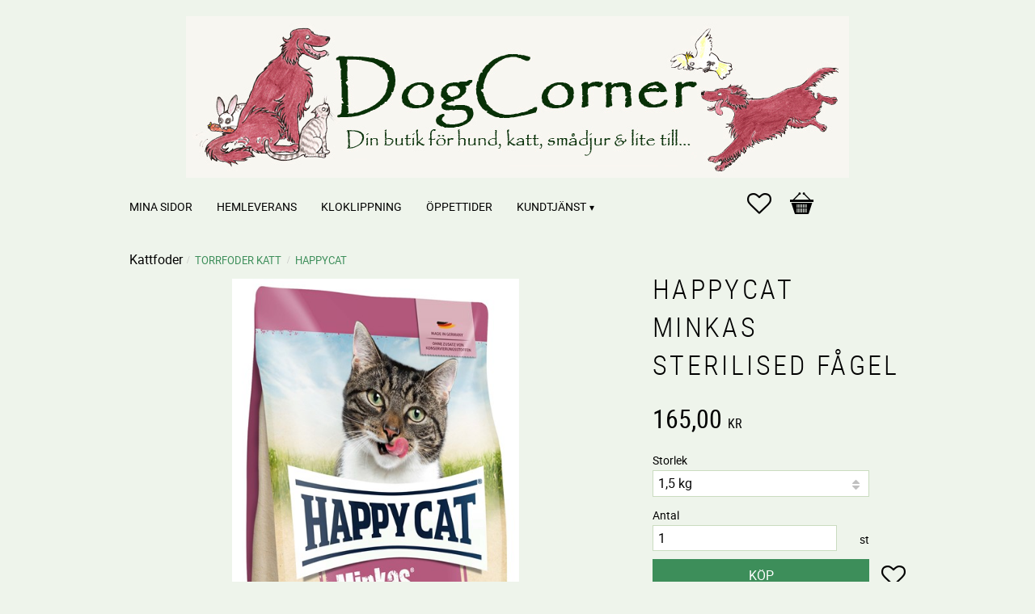

--- FILE ---
content_type: text/html; charset=UTF-8
request_url: https://www.dogcorner.se/product/happycat-minkas-perfect-mix-fagel-fisk-lamm-kopia
body_size: 18716
content:
<!DOCTYPE html>
<html
     id="product-page"    class="no-js customer-accounts-enabled has-favorite-cart pricelist-1 incl-vat product-page product-6065  has-sidebar category-137 root-category-6 theme-color-scheme-5 theme-background-pattern-0"
    lang="sv"
    dir="ltr"
    data-country="SE"
    data-currency="SEK"
>

    <head>
        <meta charset="UTF-8" />
        <title>HappyCat Minkas Sterilised fågel</title>
                    <meta name="description" content="Foder &amp; tillbehör till hund, katt, smådjur &amp; lite till..." />
                <meta name="viewport" content="width=device-width, initial-scale=1" />
        
                            <link rel="shortcut icon" href="https://cdn.starwebserver.se/shops/dogcorner/files/favicon_dup2.ico?_=1511475941" />
        
                                    <link rel="canonical" href="https://www.dogcorner.se/product/happycat-minkas-perfect-mix-fagel-fisk-lamm-kopia" />
        
                        
        
                    <script type="application/ld+json">
                [{"@id":"https:\/\/www.dogcorner.se\/product\/happycat-minkas-perfect-mix-fagel-fisk-lamm-kopia","@context":"http:\/\/schema.org\/","name":"HappyCat Minkas Sterilised f\u00e5gel","description":"","image":["https:\/\/cdn.starwebserver.se\/shops\/dogcorner\/files\/112913_2021_minkas_sterilised_vs_livo.jpg"],"@type":"Product","sku":"112913PF","offers":{"@type":"Offer","price":"165","priceCurrency":"SEK","availability":"http:\/\/schema.org\/InStock","url":"https:\/\/www.dogcorner.se\/product\/happycat-minkas-perfect-mix-fagel-fisk-lamm-kopia?sku=112913PF","itemCondition":"http:\/\/schema.org\/NewCondition"},"gtin":"4001967074208","brand":{"@type":"Brand","name":"HappyDog\/HappyCat"}},{"@id":"https:\/\/www.dogcorner.se\/product\/happycat-minkas-perfect-mix-fagel-fisk-lamm-kopia?sku=112915PF","@context":"http:\/\/schema.org\/","name":"HappyCat Minkas Sterilised f\u00e5gel","description":"","image":["https:\/\/cdn.starwebserver.se\/shops\/dogcorner\/files\/112913_2021_minkas_sterilised_vs_livo.jpg"],"@type":"Product","sku":"112915PF","offers":{"@type":"Offer","price":"589","priceCurrency":"SEK","availability":"http:\/\/schema.org\/InStock","url":"https:\/\/www.dogcorner.se\/product\/happycat-minkas-perfect-mix-fagel-fisk-lamm-kopia?sku=112915PF","itemCondition":"http:\/\/schema.org\/NewCondition"},"gtin":"4001967074222","brand":{"@type":"Brand","name":"HappyDog\/HappyCat"}}]            </script>
        
                        
                <link rel="stylesheet" href="https://cdn.starwebserver.se/62000/css/shop/shop.combined.min.css" />
                                                        
                            <link rel="stylesheet" href="https://cdn.starwebserver.se/62000/themes/milton/css/theme-plugins.combined.min.css" />
                    <link rel="stylesheet" href="https://cdn.starwebserver.se/62000/themes/milton/css/theme.min.css" />
        
        
                <link href="https://fonts.googleapis.com/icon?family=Material+Icons" rel="stylesheet">

                <script>
            var docElement = document.documentElement;
            docElement.className = docElement.className.replace('no-js', 'js');
            eval(decodeURIComponent(Array.prototype.map.call(atob('dmFyIGQ9J3d3dy5kb2djb3JuZXIuc2UnO3ZhciBlPSd3d3cuZG9nY29ybmVyLnNlJztpZih3aW5kb3cubG9jYXRpb24uaG9zdG5hbWUgIT0gZCAmJiB3aW5kb3cubG9jYXRpb24uaG9zdG5hbWUgIT0gZSl7d2luZG93LmxvY2F0aW9uPSdodHRwOi8vJytkO30='), function(c) {
                    return '%' + ('00' + c.charCodeAt(0).toString(16)).slice(-2)
                }).join('')));        </script>

                                            <meta property="og:site_name" content="DogCorner" />
                                                <meta property="og:type" content="product" />
                                                <meta property="og:locale" content="sv_SE" />
                                                <meta property="og:title" content="HappyCat Minkas Sterilised fågel" />
                                                <meta property="og:url" content="https://www.dogcorner.se/product/happycat-minkas-perfect-mix-fagel-fisk-lamm-kopia" />
                                                <meta property="og:description" content="Foder &amp; tillbehör till hund, katt, smådjur &amp; lite till..." />
                                                <meta property="og:image" content="https://cdn.starwebserver.se/shops/dogcorner/files/cache/112913_2021_minkas_sterilised_vs_livo_grande.jpg?_=1669927714" />
                            <meta name="sws:no-image-url" content="https://cdn.starwebserver.se/img/no-image.png" />

        
        
        
        <script>
            var ecommerceContainerIdToProducts = {};

                      
            
            // use Object.assign to cast empty array to object
            ecommerceContainerIdToProducts = Object.assign({}, []);
                </script>

        
        
                    <script type="module" src="https://cdn.starwebserver.se/62000/shop/vendors/scripts/altcha/altcha.min.js"></script>
            </head>
    <body>
    
    
        
                                <div id="page-container">

    <header id="site-header">
        <div class="wrapper">
            <div class="content">

                <div class="main-content">
                    <div class="region first-region " data-region="headerTop" ></div>
                    <a href="https://www.dogcorner.se" id="home"><img id="shop-logo" src="https://cdn.starwebserver.se/shops/dogcorner/files/dctop3.jpg?_=1444291636" alt="DogCorner" width="820" height="200" /></a>
                    <div class="region last-region has-cart-block has-menu-block" data-region="header" >    <div class="block favorite-cart-block block-25">
        <div class="favorite block open-off-canvas-favorites" role="button" tabindex="0" aria-label="Favoriter">
            <div class="favorite-wrap">
                <span class="favorite-title visually-hidden">Favoriter</span>
                <span class="favorite-item-count quantity">
                    <span class="favorite-items-count-label visually-hidden">Antal favoriter: </span>
                    <span class="number"></span>
                </span>
            </div>
        </div>
                <div class="favorite-cart block open-off-canvas-products">
            <div class="cart-wrap">
                <div class="header favorite-cart-header" href="/checkout" role="button" tabindex="0" aria-label="Kundvagn">
                    <span class="favorite-cart-title visually-hidden">Kundvagn</span>
                    <span class="product-item-count quantity">
                        <span class="cart-items-count-label visually-hidden">Antal produkter: </span>
                        <span class="number"></span>
                    </span>
                    <span class="favorite-cart-icon" aria-hidden="true"></span>
                </div>
            </div>
            <span class="cart-item-total-price quantity hide">
                <span class="number"></span>
            </span>
        </div>
            </div> <!-- /.favorite-cart-block -->

<nav class="block menu-block block-26 custom custom-menu-block" aria-label="Meny">

    
    <ul class="menu menu-level-1" role="menubar">
                                <li class="menu-item menu-item-59 menu-level-1-item "
                            data-id="59"
                            data-level="1"
                            role="none"
                        >
                            <a href="/customer"  title="Mina sidor"
                                class="menu-title menu-title-59 menu-level-1-title "
                                data-level="1"
                                role="menuitem"
                                
                            >Mina sidor</a>
            
            
                        </li>
                        <li class="menu-item menu-item-70 menu-level-1-item "
                            data-id="70"
                            data-level="1"
                            role="none"
                        >
                            <a href="/page/hemkorning"  title="Hemleverans"
                                class="menu-title menu-title-70 menu-level-1-title "
                                data-level="1"
                                role="menuitem"
                                
                            >Hemleverans</a>
            
            
                        </li>
                        <li class="menu-item menu-item-78 menu-level-1-item "
                            data-id="78"
                            data-level="1"
                            role="none"
                        >
                            <a href="/page/kloklippning-2"  title="Kloklippning"
                                class="menu-title menu-title-78 menu-level-1-title "
                                data-level="1"
                                role="menuitem"
                                
                            >Kloklippning</a>
            
            
                        </li>
                        <li class="menu-item menu-item-71 menu-level-1-item "
                            data-id="71"
                            data-level="1"
                            role="none"
                        >
                            <a href="/page/oppettider"  title="Öppettider"
                                class="menu-title menu-title-71 menu-level-1-title "
                                data-level="1"
                                role="menuitem"
                                
                            >Öppettider</a>
            
            
                        </li>
                        <li class="menu-item menu-item-60 menu-level-1-item has-children menu-item-has-children"
                            data-id="60"
                            data-level="1"
                            role="none"
                        >
                            <a href="/customer-service"  title="Kundtjänst"
                                class="menu-title menu-title-60 menu-level-1-title has-children menu-title-has-children"
                                data-level="1"
                                role="menuitem"
                                aria-haspopup="true" aria-expanded="false"
                            >Kundtjänst</a>
            
                                <span class="toggle-static-child-menu toggle-child-menu" role="button" tabindex="0" aria-label="Visa underkategorier" aria-expanded="false" aria-controls="submenu-60"></span>
            
                                <ul class="menu menu-level-2" data-level="2" role="menu" aria-label="Underkategorier">
                                                <li class="menu-item menu-item-62 menu-level-2-item "
                                                    data-id="62"
                                                    data-level="2"
                                                    role="none"
                                                >
                                                    <a href="/page/kopvillkor"  title="Köpvillkor"
                                                        class="menu-title menu-title-62 menu-level-2-title "
                                                        data-level="2"
                                                        role="menuitem"
                                                        
                                                    >Köpvillkor</a>
                                    
                                    
                                                </li>
                                                <li class="menu-item menu-item-63 menu-level-2-item "
                                                    data-id="63"
                                                    data-level="2"
                                                    role="none"
                                                >
                                                    <a href="/page/reklamation-retur"  title="Reklamation &amp; retur"
                                                        class="menu-title menu-title-63 menu-level-2-title "
                                                        data-level="2"
                                                        role="menuitem"
                                                        
                                                    >Reklamation &amp; retur</a>
                                    
                                    
                                                </li>
                                                <li class="menu-item menu-item-64 menu-level-2-item "
                                                    data-id="64"
                                                    data-level="2"
                                                    role="none"
                                                >
                                                    <a href="/page/policy-och-cookies"  title="Policy och cookies"
                                                        class="menu-title menu-title-64 menu-level-2-title "
                                                        data-level="2"
                                                        role="menuitem"
                                                        
                                                    >Policy och cookies</a>
                                    
                                    
                                                </li>
                                                <li class="menu-item menu-item-72 menu-level-2-item "
                                                    data-id="72"
                                                    data-level="2"
                                                    role="none"
                                                >
                                                    <a href="/page/hur-handlar"  title="Hur handlar jag"
                                                        class="menu-title menu-title-72 menu-level-2-title "
                                                        data-level="2"
                                                        role="menuitem"
                                                        
                                                    >Hur handlar jag</a>
                                    
                                    
                                                </li>
                                </ul>
            
                        </li>
            </ul>
</nav>

        <script type="text/x-mustache" id="nodesPartialTmpl">
    {{#nodes}}
        {{^hidden}}
            <li class="menu-item menu-item-{{nodeId}} menu-level-{{nodeLevel}}-item {{cssClasses}}{{#dynamicNode}} dynamic-menu-item{{/dynamicNode}}{{#hasChildren}} menu-item-has-children{{/hasChildren}}"
                data-id="{{nodeId}}"
                data-level="{{nodeLevel}}"
                role="none"
            >
                <a href="{{permalink}}" {{#newWindow}}target="_blank" rel="noopener"{{/newWindow}} title="{{value}}"
                    class="menu-title menu-title-{{nodeId}} menu-level-{{nodeLevel}}-title {{cssClasses}}{{#dynamicNode}} dynamic-menu-title{{/dynamicNode}}{{#hasChildren}} menu-title-has-children{{/hasChildren}}"
                    data-level="{{nodeLevel}}"
                    role="menuitem"
                    {{#hasChildren}}aria-haspopup="true" aria-expanded="false"{{/hasChildren}}
                >{{value}}</a>

                {{#hasChildren}}
                    <span class="{{#dynamicNode}}toggle-dynamic-child-menu{{/dynamicNode}}{{^dynamicNode}}toggle-static-child-menu{{/dynamicNode}} toggle-child-menu" role="button" tabindex="0" aria-label="Visa underkategorier" aria-expanded="false" aria-controls="submenu-{{nodeId}}"></span>

                    <ul class="menu menu-level-{{childNodeLevel}}" data-level="{{childNodeLevel}}" role="menu" aria-label="Underkategorier">
                        {{>nodesPartial}}
                    </ul>
                {{/hasChildren}}

            </li>
        {{/hidden}}
    {{/nodes}}
</script>
    <script type="text/x-mustache" id="menuTreeTmpl">
            {{>nodesPartial}}
        </script>
</div>
                </div>
                <a href="#menu" id="menu"></a>

            </div><!-- .content -->
        </div><!-- .wrapper -->
    </header><!-- #site-header -->

    <div id="content" class="site-content">

        <main id="main-content" >

            <article class="region has-product-block has-related-products-legacy-block" data-region="0" >
    
    <div aria-live="polite" aria-atomic="true" class="visually-hidden favorite-status-announcer"></div>
    <div id="product-page-main-container" class="block product-block block-14">

        <script type="text/x-mustache" id="categoryBreadcrumbPartialTmpl">
            {{#nodes}}
                {{#isOpen}}
                    {{#openPage}}
                        <a href="{{shopUrl}}" class="breadcrumb"><span>{{name}}</span></a>
                    {{/openPage}}
                    {{^openPage}}
                        <span  class="breadcrumb">{{name}}</span>
                    {{/openPage}}
                    {{>categoryBreadcrumbPartial}}
                {{/isOpen}}
                {{^isOpen}}
                    {{#selected}}
                        {{#openPage}}
                            <a href="{{shopUrl}}" class="breadcrumb current-breadcrumb"><span>{{name}}</span></a>
                        {{/openPage}}
                        {{^openPage}}
                            <span class="breadcrumb">{{name}}</span>
                        {{/openPage}}
                    {{/selected}}
                {{/isOpen}}
            {{/nodes}}
        </script>

        <div class="breadcrumbs">
                                                    <span  class="breadcrumb">Kattfoder</span>
                                                                <a href="/category/torrfoder-katt" class="breadcrumb"><span>Torrfoder katt</span></a>
                                                                                        <a href="/category/happycat" class="breadcrumb current-breadcrumb"><span>HappyCat</span></a>
                                                                                                                                                            </div>

    <script type="text/x-mustache" id="rootCategoriesBreadcrumbTmpl">
            {{#showBreadcrumbs}}
                {{#categories}}
                    {{>categoryBreadcrumbPartial}}
                {{/categories}}
            {{/showBreadcrumbs}}
        </script>

    <header class="product-header">
        <h1 class="product-name">HappyCat Minkas Sterilised fågel</h1>
        <div class="short description product-short-description"><p></p></div>
    </header>

    <div class="dynamic-product-info has-volume-pricing">
                    <div class="product-media stock-status-3"
                data-stock-status-title="Beställningsvara"
            >
                <figure>
                    <div class="figure-content">
                            <a class="featured img-wrap product-media-item" href="https://cdn.starwebserver.se/shops/dogcorner/files/cache/112913_2021_minkas_sterilised_vs_livo_grande.jpg?_=1669927714" target="_blank" rel="noopener">
                            
                                <img src="https://cdn.starwebserver.se/shops/dogcorner/files/cache/112913_2021_minkas_sterilised_vs_livo_medium.jpg?_=1669927714" width="438" height="750" id="media-0" data-large-size="https://cdn.starwebserver.se/shops/dogcorner/files/cache/112913_2021_minkas_sterilised_vs_livo_grande.jpg?_=1669927714" data-large-size-width="438" data-large-size-height="750" data-cloudzoom="disableZoom: true"  alt="HappyCat Minkas Sterilised fågel" />
                                
                            </a>

                    </div>
                </figure>


            </div><!-- /.product-media -->


            <aside class="product-offer buyable" role="region" aria-label="Produkterbjudande">

                    <div class="product-price">
                            <span class="price"><span class="amount">165,00</span><span class="currency"> kr</span></span>
                            <span class="unit">/ <abbr title="Styck">st</abbr></span>
                    </div>


                
                <form class="add-to-cart-form product-list-container" novalidate data-ga-ecommerce-list-id="pdp">
                                                                                    <input type="hidden" name="productId" value="6065" />
                        <fieldset class="product-variants" data-current-sku="112913PF">
                                <div class="field-wrap select-type attributes-3">
                                    <label for="attributes-3-select" class="caption"><span>Storlek</span></label>
                                    <div class="control">
                                        <select name="attributes[3]" id="attributes-3-select" class="attribute-value-select" data-attribute-id="3">
                                                <option value="842" data-value="" selected>1,5 kg</option>
                                                <option value="67" data-value="">10 kg</option>
                                        </select>
                                    </div>
                                </div>
                        </fieldset><!-- /.product-variants -->
                    
                    <div class="add-to-cart-wrap has-unit">
                                <div class="field-wrap number-type quantity-field">
                                    <label for="quantity-field" class="caption"><span>Antal</span></label>
                                    <div class="control">
                                        <input name="quantity" type="number" id="quantity-field" value="1" min="1" max="1000000" step="1" class="number" />
                                                                                                                            <label for="quantity-field" class="unit"><abbr title="Styck">st</abbr></label>
                                                                            </div>
                                </div>

                                <button type="submit" class="product-add-to-cart-action"><span>Köp</span></button>
                                                    <div class="toggle-favorite-action" data-sku="112913PF" data-bundle-config="" role="button" tabindex="0">
                                <span class="favorite ">
                                        <span class="favorite-title visually-hidden">Lägg till i favoriter</span>
                                </span>
                            </div>
                                            </div><!-- /.add-to-cart-wrap -->

                    <div class="product-status" hidden aria-hidden="true">
                        <p class="status-message" data-message="Nu finns produkten i &lt;a href=&quot;/checkout&quot;&gt;kundvagnen&lt;/a&gt;."></p>
                        <p class="view-cart">
                            <a class="product-status-checkout-link" href="/checkout">
                                <b>Till kassan</b>
                                <span class="cart-item-count">1</span>
                            </a>
                        </p>
                    </div>


                                                        </form>

                                <dl class="product-details">
                        <dt class="product-stock-status product-stock-status product-stock-status-3">Lagerstatus</dt>
                        <dd class="product-stock-status product-stock-status-3"><span>Beställningsvara</span></dd>
                    <dt class="product-sku">Artikelnr</dt><dd class="product-sku">112913PF</dd>
                                        
                                                                                                            
                                            <dt class="product-manufacturer">Tillverkare</dt>
                        <dd class="product-manufacturer">
                                                            HappyDog/HappyCat                                                    </dd>
                    
                                    </dl><!-- /product-details -->


                

                                                    <p class="manufacturer-related-products">
                        <a href="/search?m=HappyDog%2FHappyCat">Visa alla produkter från HappyDog/HappyCat</a>
                    </p><!-- /.manufacturer-related-products -->
                
                                    <div class="product-rating">
                                                    <a href="#product-reviews" title="Betyg: 0 av 5 stjärnor. Baserat på 0 betyg">
                                                                <span class="count">0</span>
                                <span class="info review-count-0">0 Betyg</span>
                                <span class="add-new">Ge ett omdöme!</span>
                            </a>
                                            </div>
                
                                                            </aside><!-- /.product-offer -->

            
            
                    </div> <!-- /.dynamic-product-info -->

        <script type="text/x-mustache" id="dynamicProductInfoTmpl">
            <div class="product-media{{^hidePrice}}{{#stockStatusId}} stock-status-{{stockStatusId}}{{/stockStatusId}}{{#savePercentOnDiscountedPrice}} save-percent{{/savePercentOnDiscountedPrice}}{{/hidePrice}}{{#hasLabels}} has-product-label{{/hasLabels}}"{{^hidePrice}}{{#savePercentOnDiscountedPrice}}
                data-save-percent-title="Kampanj!"{{/savePercentOnDiscountedPrice}}{{/hidePrice}}
                {{#stockStatusText}}data-stock-status-title="{{stockStatusText}}"{{/stockStatusText}}
            >
                <figure{{#featuredImage.default}} class="no-image"{{/featuredImage.default}}>
                    {{#campaign}}
                        <div
                            class="campaign-label campaign-label-product-page"
                            style="background-color: #{{campaign.label.color}}; color: {{campaign.label.textColor}}">
                            {{campaign.label.text}}
                        </div>
                    {{/campaign}}
                    <div class="figure-content">
                        {{#featuredImage}}
                            {{#largeUrl}}<a class="featured img-wrap product-media-item" href="{{largeUrl}}" target="_blank" rel="noopener">{{/largeUrl}}
                            {{#featuredImage.default}}<div class="img-wrap">{{/featuredImage.default}}
                                <img src="{{url}}" width="{{width}}" height="{{height}}" id="media-0" {{#largeUrl}}data-large-size="{{largeUrl}}" data-large-size-width="{{largeWidth}}" data-large-size-height="{{largeHeight}}"{{/largeUrl}} {{#disableAutoZoom}}data-cloudzoom="disableZoom: true" {{/disableAutoZoom}} alt="{{alt}}" />
                                {{#featuredImage.default}}</div>{{/featuredImage.default}}
                            {{#largeUrl}}</a>{{/largeUrl}}
                        {{/featuredImage}}

                        {{#secondaryImages}}
                            <a href="{{largeUrl}}" class="img-wrap product-media-item" target="_blank" rel="noopener">
                                <img src="{{url}}" height="{{height}}" width="{{width}}" id="media-{{index}}" data-large-size="{{largeUrl}}" data-large-size-width="{{largeWidth}}" data-large-size-height="{{largeHeight}}" alt="{{alt}}" />
                            </a>
                        {{/secondaryImages}}
                    </div>
                </figure>

                {{^hidePrice}}
                    {{#savePercentOnDiscountedPrice}}
                        <div class="save-percent save-percent-info">
                            <span class="label">Spara</span>
                            <span class="percentage"><span class="value">{{savePercentOnDiscountedPrice}}</span> <span class="unit">%</span></span>
                        </div>
                    {{/savePercentOnDiscountedPrice}}
                {{/hidePrice}}

                {{#labels}}
                    <div class="product-label product-label-{{index}} product-label-id-{{labelId}} {{classes}}"  title="{{name}}" ><span>{{name}}</span></div>
                {{/labels}}
            </div><!-- /.product-media -->


            <aside class="product-offer{{#watchableForCustomer}} watchable{{/watchableForCustomer}}{{#buyable}} buyable{{/buyable}}{{^buyable}}{{^watchableForCustomer}} non-watchable-non-buyable{{/watchableForCustomer}}{{/buyable}}" role="region" aria-label="Produkterbjudande">
                {{#campaign}}
                    <div class="campaign-description-container campaign-label-corner-container">
                        <span
                            class="campaign-label-corner"
                            style="border-top-color: #{{campaign.label.color}};"
                        >
                        </span>
                        <span class="campaign-description-text">
                            {{campaign.description}}
                        </span>
                    </div>
                {{/campaign}}

                                {{^hidePrice}}
                    <div class="product-price">
                                                {{^originalPrice}}
                            {{{sellingPriceHtml}}}
                            <span class="unit">/ <abbr title="Styck">st</abbr></span>
                        {{/originalPrice}}
                        {{#originalPrice}}
                            <div class="selling-price" tabindex="0" role="text">
                                <span class="visually-hidden">Nedsatt pris: </span>
                                {{{sellingPriceHtml}}}
                                <span class="unit">/ <abbr title="Styck">st</abbr></span>
                            </div>
                            <div class="original-price" tabindex="0" role="text">
                                <span class="visually-hidden">Ordinarie pris: </span>
                                {{{originalPriceHtml}}}
                                <span class="unit">/ <abbr title="Styck">st</abbr></span>
                            </div>
                        {{/originalPrice}}
                    </div>
                    {{#historyCheapestPrice}}
                        <div class="price-history">
                            <span class="price-history-text">Lägsta pris senaste 30 dagar:</span>
                            <span class="price-history-value">{{{historyCheapestPrice}}}</span>
                        </div>
                    {{/historyCheapestPrice}}

                                        {{#volumePricing}}
                        {{#hasValidVolumePricesForCustomer}}
                            <div class="volume-pricing has-visible-volume-pricing-content">
                                <div class="volume-pricing-header">
                                    <span class="volume-pricing-header-title">{{{headerTitle}}}</span>
                                    <span class="toggle-volume-pricing-content"></span>
                                </div>
                                <div class="volume-pricing-content">
                                    {{#rows}}
                                        <div class="volume-pricing-row">
                                            <span class="volume">
                                                <span class="amount">{{volumeAmount}}</span>
                                                {{#unit}}<span class="unit"><abbr title="{{name}}">{{symbol}}</abbr></span>{{/unit}}
                                            </span>
                                            {{{volumePriceHtml}}}
                                            {{#unit}}<span class="divider">/</span><span class="unit"><abbr title="{{name}}">{{symbol}}</abbr></span>{{/unit}}
                                            {{#percentAmount}}
                                                <span class="percent">
                                                    <span class="amount">{{percentAmount}}</span><span class="unit">%</span>
                                                </span>
                                            {{/percentAmount}}
                                        </div>
                                    {{/rows}}
                                </div>
                            </div>
                        {{/hasValidVolumePricesForCustomer}}
                    {{/volumePricing}}
                {{/hidePrice}}

                
                <form class="add-to-cart-form product-list-container" novalidate data-ga-ecommerce-list-id="pdp">
                                                                                    <input type="hidden" name="productId" value="6065" />
                        <fieldset class="product-variants" data-current-sku="{{sku}}">
                            {{#attributes}}
                                <div class="field-wrap select-type attributes-{{id}}">
                                    <label for="attributes-{{id}}-select" class="caption"><span>{{name}}</span></label>
                                    <div class="control">
                                        <select name="attributes[{{id}}]" id="attributes-{{id}}-select" class="attribute-value-select{{#invalidSelection}} invalid-selection{{/invalidSelection}}" data-attribute-id="{{id}}">
                                            {{#values}}
                                                <option value="{{id}}" data-value="{{value}}"{{#selected}} selected{{/selected}}{{^active}} disabled{{/active}}>{{name}}{{^active}} (Ej tillgänglig){{/active}}</option>
                                            {{/values}}
                                        </select>
                                        {{#showInvalidSelectionMessage}}
                                        <label class="error" for="attributes-{{id}}-select">Varianten är inte tillgänglig, prova ett annat alternativ.</label>
                                        {{/showInvalidSelectionMessage}}
                                    </div>
                                </div>
                            {{/attributes}}
                        </fieldset><!-- /.product-variants -->
                    
                    <div class="add-to-cart-wrap has-unit">
                        {{^hidePrice}}
                            {{#buyable}}
                                <div class="field-wrap number-type quantity-field">
                                    <label for="quantity-field" class="caption"><span>Antal</span></label>
                                    <div class="control">
                                        <input name="quantity" type="number" id="quantity-field" value="1" min="1" max="1000000" step="1" class="number" />
                                                                                                                            <label for="quantity-field" class="unit"><abbr title="Styck">st</abbr></label>
                                                                            </div>
                                </div>

                                <button type="submit" class="product-add-to-cart-action"{{#invalidVariant}} disabled{{/invalidVariant}}><span>Köp</span></button>
                            {{/buyable}}
                        {{/hidePrice}}
                        {{#hidePrice}}
                            <p><a class="button" href="/customer?redirect=%2Fproduct%2Fhappycat-minkas-perfect-mix-fagel-fisk-lamm-kopia" rel="nofollow"><span>Logga in för priser</span></a></p>
                        {{/hidePrice}}
                                                    <div class="toggle-favorite-action" data-sku="{{sku}}" data-bundle-config="{{bundleWatchConfig}}" role="button" tabindex="0">
                                <span class="favorite {{#isFavorite}}favorite-active{{/isFavorite}}">
                                    {{#isFavorite}}
                                        <span class="favorite-title visually-hidden">Ta bort från favoriter</span>
                                    {{/isFavorite}}
                                    {{^isFavorite}}
                                        <span class="favorite-title visually-hidden">Lägg till i favoriter</span>
                                    {{/isFavorite}}
                                </span>
                            </div>
                                            </div><!-- /.add-to-cart-wrap -->

                    <div class="product-status" hidden aria-hidden="true">
                        <p class="status-message" data-message="Nu finns produkten i &lt;a href=&quot;/checkout&quot;&gt;kundvagnen&lt;/a&gt;."></p>
                        <p class="view-cart">
                            <a class="product-status-checkout-link" href="/checkout">
                                <b>Till kassan</b>
                                <span class="cart-item-count">1</span>
                            </a>
                        </p>
                    </div>

                                        {{#customerCanShop}}
                        {{#watchable}}
                            {{#isWatching}}
                                <button type="button" disabled>Bevakar</button>
                            {{/isWatching}}
                            {{^isWatching}}
                                <button
                                    type="button"
                                    data-variant-id="{{variantId}}"
                                    data-variant-name="{{variantName}}"
                                    data-bundle-watch-config="{{bundleWatchConfig}}"
                                    data-permalink="happycat-minkas-perfect-mix-fagel-fisk-lamm-kopia"
                                    data-name="HappyCat Minkas Sterilised fågel"
                                    data-email=""
                                    data-text-signed-up="Bevakad"
                                    class="in-stock-notify"
                                    >Bevaka</button>
                            {{/isWatching}}
                        {{/watchable}}
                    {{/customerCanShop}}

                                                        </form>

                                <dl class="product-details">
                    {{#stockStatusValue}}
                        <dt class="product-stock-status {{stockStatusCssClass}}">{{stockStatusLabel}}</dt>
                        <dd class="{{stockStatusCssClass}}"><span>{{stockStatusValue}}</span></dd>
                    {{/stockStatusValue}}
                    <dt class="product-sku">Artikelnr</dt><dd class="product-sku">{{sku}}</dd>
                    {{#mpn}}
                        <dt class="product-mpn">Tillv. artikelnr</dt><dd class="product-mpn">{{mpn}}</dd>
                    {{/mpn}}
                                        
                                                                                                            
                                            <dt class="product-manufacturer">Tillverkare</dt>
                        <dd class="product-manufacturer">
                                                            HappyDog/HappyCat                                                    </dd>
                    
                                    </dl><!-- /product-details -->

                {{#hasAdditionalStockLocations}}
                <div class="product-stock-locations-wrap">
                    <h4>Lagerställen</h4>
                    <div class="product-stock-locations">
                        {{#additionalStockLocations}}
                        <div class="product-stock-location{{#stockStatusId}} status-id-{{stockStatusId}}{{/stockStatusId}}{{#stockStatusIdCode}} status-id-code-{{stockStatusIdCode}}{{/stockStatusIdCode}}{{#isEcommerceStockLocation}} ecommerce-stock-location{{/isEcommerceStockLocation}}">
                            <span class="product-stock-location-name">{{stockLocationName}}</span>
                            <span class="product-stock-location-status{{#stockStatusId}} product-stock-location-status-{{stockStatusId}}{{/stockStatusId}}">
                                <span class="product-stock-location-status-text">{{stockStatusText}}</span>
                            </span>
                        </div>
                        {{/additionalStockLocations}}
                    </div>
                    {{#includeStockLocationsExpandButton}}
                        <a href="#" class="expand-product-stock-locations-button">
                          <span class="more">Visa alla lagerställen</span>
                          <span class="less">Visa färre lagerställen</span>
                        </a>
                    {{/includeStockLocationsExpandButton}}
                </div>
                {{/hasAdditionalStockLocations}}

                                                    {{#documents}}
                        <h4>Ladda ned dokument</h4>
                        <ul class="product-documents">
                            {{#document}}
                                <li class="file-type file-type-{{extension}}">
                                    <a href="{{originalUrl}}" target="_blank" rel="noopener" data-file-type="{{extension}}">
                                        <span class="file-ext">{{extension}}</span>
                                        <span class="file-title">
                                            {{title}}{{^title}}{{name}}{{/title}}
                                        </span>
                                        <span class="file-size">{{formattedSize}}</span>
                                    </a>
                                </li>
                            {{/document}}
                        </ul>
                    {{/documents}}
                

                                                    <p class="manufacturer-related-products">
                        <a href="/search?m=HappyDog%2FHappyCat">Visa alla produkter från HappyDog/HappyCat</a>
                    </p><!-- /.manufacturer-related-products -->
                
                                    <div class="product-rating">
                                                    <a href="#product-reviews" title="Betyg: 0 av 5 stjärnor. Baserat på 0 betyg">
                                                                <span class="count">0</span>
                                <span class="info review-count-0">0 Betyg</span>
                                <span class="add-new">Ge ett omdöme!</span>
                            </a>
                                            </div>
                
                                                            </aside><!-- /.product-offer -->

            
            
            </script>

       
    <div id="in-stock-notify-wrap" class="hide">
        <div class="in-stock-notify-modal">
            <h3 id="modal-title" role="heading" aria-level="2"></h3>
            <p class="in-stock-notify-info">Lägg till en bevakning så meddelar vi dig så snart varan är i lager igen.</p>
            <p class="in-stock-notify-message hide" aria-live="polite" role="status">
                <b>Produkten är nu bevakad</b><br />
                Vi meddelar dig så snart varan är i lager igen.            </p>
            <div class="field-wrap email-type">
                <label for="in-stock-notify-email-field" class="caption"><span>E-postadress</span></label>
                <div class="control">
                    <input
                            type="email"
                            name="email"
                            value=""
                            id="in-stock-notify-email-field"
                            placeholder="E-postadress"
                    >
                </div>
            </div>
            <button type="button" title="Lägg till bevakning" class="add-to-in-stock-notify-button">Lägg till bevakning</button>
                            <p class="user-info-legal-notice">Dina personuppgifter behandlas i enlighet med vår <a href="/page/policy-och-cookies">integritetspolicy</a>.</p>
                    </div>
    </div>

    <section class="product-overview" role="region">

        <header class="product-overview-header">
            <h2 class="product-name">HappyCat Minkas Sterilised fågel</h2>
            <div class="short description product-short-description">
                            </div>
        </header>

        <div class="long description product-long-description">
                    </div>

                        
                    <div id="product-reviews">
        <a name="review"></a>
                <h3>Omdömen</h3>
        <h4
            class="product-rating review-count-0"
            title="Betyg: 0 av 5 stjärnor. Baserat på 0 betyg">
            <span class="title">Produktens betyg</span>
                        <span class="info">
                Baserat på 0 betyg.            </span>
        </h4>
                <div class="review-ratings">
            <div class="add-review-comment">
                <input type="hidden" name="currentProductId" value="6065" />
                <form novalidate>
                                    <div class="rating-selector field-wrap radio-type">
                        <div class="caption"><span>Klicka på en stjärna för att sätta ditt betyg</span></div>
                        <div class="control">
                            <span class="option">
                                <input type="radio" name="ratingScore" id="product-rating-1-radio" value="1" data-rating-score-name="Inte alls bra" />
                                <label for="product-rating-1-radio">1 stjärna</label>
                            </span>
                            <span class="option">
                                <input type="radio" name="ratingScore" id="product-rating-2-radio" value="2" data-rating-score-name="Knappt godkänd"  />
                                <label for="product-rating-2-radio">2 stjärnor</label>
                            </span>
                            <span class="option">
                                <input type="radio" name="ratingScore" id="product-rating-3-radio" value="3" data-rating-score-name="Godkänd"  />
                                <label for="product-rating-3-radio">3 stjärnor</label>
                            </span>
                            <span class="option">
                                <input type="radio" name="ratingScore" id="product-rating-4-radio" value="4" data-rating-score-name="Mycket bra"  />
                                <label for="product-rating-4-radio">4 stjärnor</label>
                            </span>
                            <span class="option">
                                <input type="radio" name="ratingScore" id="product-rating-5-radio" value="5" data-rating-score-name="Perfekt"  />
                                <label for="product-rating-5-radio">5 stjärnor</label>
                            </span>
                        </div>
                        <div class="rating-score-name"></div>
                    </div>

                    <div class="review-author">
                            Du                        
                    </div>

                    <div class="field-wrap textarea-type required">
                        <label for="customer-review-field" class="caption"><span>Klicka på en stjärna för att sätta ditt betyg</span></label>
                        <div class="control">
                            <textarea
                                name="comment"
                                id="customer-review-field"
                                placeholder="Du behöver vara inloggad för att ge ett omdöme."
                                required aria-required="true"></textarea>
                        </div>
                    </div>

                    <div class="review-button-actions">
                        
                    </div>
                    <div id="login-status-login" class="hide">Hämtar din Facebook profil.</div>
                    <div id="login-status-failed" class="hide"></div>
                                </form>
            </div>
        </div>
        <ul id="review-list" class="review-ratings">
                                <li class="no-reviews"><p>Bli den första att lämna ett omdöme.</p></li>

                    </ul>

            </div>
    <script type="text/x-mustache" id="reviewsAuthenticated">
                    <div class="rating-selector field-wrap radio-type">
                        <div class="caption"><span>Klicka på en stjärna för att sätta ditt betyg</span></div>
                        <div class="control">
                            <span class="option">
                                <input type="radio" name="ratingScore" id="product-rating-1-radio" value="1" data-rating-score-name="Inte alls bra" />
                                <label for="product-rating-1-radio">1 stjärna</label>
                            </span>
                            <span class="option">
                                <input type="radio" name="ratingScore" id="product-rating-2-radio" value="2" data-rating-score-name="Knappt godkänd"  />
                                <label for="product-rating-2-radio">2 stjärnor</label>
                            </span>
                            <span class="option">
                                <input type="radio" name="ratingScore" id="product-rating-3-radio" value="3" data-rating-score-name="Godkänd"  />
                                <label for="product-rating-3-radio">3 stjärnor</label>
                            </span>
                            <span class="option">
                                <input type="radio" name="ratingScore" id="product-rating-4-radio" value="4" data-rating-score-name="Mycket bra"  />
                                <label for="product-rating-4-radio">4 stjärnor</label>
                            </span>
                            <span class="option">
                                <input type="radio" name="ratingScore" id="product-rating-5-radio" value="5" data-rating-score-name="Perfekt"  />
                                <label for="product-rating-5-radio">5 stjärnor</label>
                            </span>
                        </div>
                        <div class="rating-score-name"></div>
                    </div>

                    <div class="review-author">
                        {{#authenticated}}
                            {{name}}
                        {{/authenticated}}
                        {{^authenticated}}
                            Du                        {{/authenticated}}
                    </div>

                    <div class="field-wrap textarea-type required">
                        <label for="customer-review-field" class="caption"><span>Klicka på en stjärna för att sätta ditt betyg</span></label>
                        <div class="control">
                            <textarea
                                name="comment"
                                id="customer-review-field"
                                placeholder="{{#authenticated}}Skriv en kommentar till ditt betyg{{/authenticated}}{{^authenticated}}Du behöver vara inloggad för att ge ett omdöme.{{/authenticated}}"
                                required aria-required="true"></textarea>
                        </div>
                    </div>

                    <div class="review-button-actions">
                        {{#authenticated}}<button type="submit" data-success-text="Tack! Ditt omdöme är under granskning.">Lämna kommentar</button>{{/authenticated}}
                    </div>
                    <div id="login-status-login" class="hide">Hämtar din Facebook profil.</div>
                    <div id="login-status-failed" class="hide"></div>
                </script>
    <script type="text/x-mustache" id="reviewsTmpl">
                {{^rows}}
                    <li class="no-reviews"><p>Bli den första att lämna ett omdöme.</p></li>
                {{/rows}}

                {{#rows}}
                    <li class="review-rating {{^approved}}not-apporved{{/approved}}">
                        <div class="rating rating-{{ratingScore}}" title="Betyg: {{ratingScore}} av 5 stjärnor.">
                            <span class="rating-value">
                                Betyg: {{ratingScore}} av 5 stjärnor                            </span>
                        </div>
                        <div class="rating-score-name">{{ratingScoreName}}</div>
                        <div class="review">
                            <div class="review-author">
                                <span>{{customerName}}</span>
                                {{^approved}}<span class="pending-review">Under granskning</span>{{/approved}}
                            </div>
                            <div class="review-content">
                                {{comment}}
                            </div>
                        </div>
                    </li>
                {{/rows}}
            </script>

                            <div class="related-products-wrap ">

                
                        <h3>Relaterade produkter</h3>
                        <ul
                            class="related-products product-list-container gallery related-products-gallery gallery-layout-3"
                            data-ga-ecommerce-list-id="PDPRelatedProducts">
                                
<li
    class="gallery-item has-product-variants gallery-item-stock-status-1 has-favorite-option"
    
>
    <a
        href="/product/happycat-minkas-perfect-mix-fagel-fisk-lamm"
        class="gallery-info-link product-info"
        title="HappyCat Minkas, Perfect Mix, fågel/fisk/lamm - "
        data-sku="112910PF"
        data-id="6064"
    >

            <figure>
                <div class="figure-content">
                    <div class="img-wrap">
                        <img
                                                            class="lazy"
                                src="https://cdn.starwebserver.se/img/no-image.png"
                                data-src="https://cdn.starwebserver.se/shops/dogcorner/files/cache/112910_2021_minkas_perfectmix_vs_livo_tiny.jpg?_=1669926981"
                                data-srcset="https://cdn.starwebserver.se/shops/dogcorner/files/cache/112910_2021_minkas_perfectmix_vs_livo_micro.jpg?_=1669926981 100w, https://cdn.starwebserver.se/shops/dogcorner/files/cache/112910_2021_minkas_perfectmix_vs_livo_tiny.jpg?_=1669926981 300w"
                                        data-sizes="(max-width: 501px) 50vw, (max-width: 850px) calc(100vw / 3), (max-width: 1201px) 25vw, (max-width: 1601px) 20vw, (min-width: 1601px) calc(100vw / 6)"
                                                        width="175" height="300" title="" alt="HappyCat Minkas, Perfect Mix, fågel/fisk/lamm"
                            data-ratio="0.583"
                            data-view-format="portrait"
                        />
                    </div>
                </div>
            </figure>

        <div class="details">

            <div class="description gallery-item-description">
                <h3>HappyCat Minkas, Perfect Mix, fågel/fisk/lamm</h3>
                <p class="short-description"></p>
                <p class="product-sku" title="Artikelnr">112910PF</p>
            </div>

                <div class="product-price">
                        <span class="price"><span class="amount">165,00</span><span class="currency"> kr</span></span>
                        <span class="unit">/ <abbr title="Styck">st</abbr></span>
                </div>
        </div><!-- /.details -->


    </a>
            <div class="icon-container">
            <div class="toggle-favorite-action" data-sku="112910PF" data-bundle-config="" role="button" tabindex="0">
                <span class="favorite ">
                        <span class="favorite-title visually-hidden">Lägg till i favoriter</span>
                </span>
            </div>
        </div>
    
    <div class="product-offer">
            <dl class="product-details">
                <dt class="stock-status-label">Lagerstatus</dt><dd class="stock-status">2 st i lager</dd>
            </dl>
                    <a href="/product/happycat-minkas-perfect-mix-fagel-fisk-lamm" class="button info" aria-hidden="true" tabindex="-1"><span>Info</span></a>
            </div><!-- /.product-offer -->
</li>
                        </ul>

                
            </div> <!-- /.related-products-wrap -->
        
    </section><!-- /.details -->
<!-- This view is required by 'relatedProductsLegacy'-block-->

</article>


        </main><!-- #main-content -->

        
            <div id="content-sidebar" class="sidebar region has-search-block has-language-block has-category-tree-block has-product-list-block has-vat-selector-block has-social-like-block has-ace-text-block" role="complementary" data-region="sidebar" >

                <div class="block search-block block-27">
    <h3>Sök</h3>
    <div class="content">
        <form action="/search" method="get">
            <div class="field-wrap search-type required">
                <label for="search-field-block-27" class="caption"><span>Sök produkter & kategorier</span></label>
                <div class="control">
                    <input type="search" name="q" id="search-field-block-27" class="autocomplete" value="" placeholder="Sök" data-text-header="Produkter" data-text-link="Visa alla" aria-label="Sök produkter &amp; kategorier" />
                </div>
            </div>
            <button type="submit" aria-label="Sök"><span aria-hidden="true">Sök</span></button>
        </form>
    </div>
</div>
<nav class="block category-tree-block block-28 category-menu-block menu-block category" aria-label="Kategoriträd">

    
    <ul class="menu menu-level-1 category-menu" role="menubar">
                    <li class="menu-item menu-item-158 menu-level-1-item no-children"
                    data-level="1" role="none"
                >
                    <a href="/category/kampanjer"
                        data-id="158"
                        data-level="1"
                        class="menu-title menu-title-158 category-node menu-level-1-title no-children open-page"
                        title="Kampanjer"
                        role="menuitem"
                        
                    >Kampanjer</a>
        
                    
        
                    
                </li>
                <li class="menu-item menu-item-113 menu-level-1-item no-children"
                    data-level="1" role="none"
                >
                    <a href="/category/nyheter"
                        data-id="113"
                        data-level="1"
                        class="menu-title menu-title-113 category-node menu-level-1-title no-children open-page"
                        title="NYHETER"
                        role="menuitem"
                        
                    >NYHETER</a>
        
                    
        
                    
                </li>
                <li class="menu-item menu-item-43 menu-level-1-item no-children"
                    data-level="1" role="none"
                >
                    <a href="/category/fynd"
                        data-id="43"
                        data-level="1"
                        class="menu-title menu-title-43 category-node menu-level-1-title no-children open-page"
                        title="REA"
                        role="menuitem"
                        
                    >REA</a>
        
                    
        
                    
                </li>
                <li class="menu-item menu-item-22 menu-level-1-item no-children"
                    data-level="1" role="none"
                >
                    <a href="/category/avvisning-rengoring"
                        data-id="22"
                        data-level="1"
                        class="menu-title menu-title-22 category-node menu-level-1-title no-children open-page"
                        title="Avvisning &amp; Rengöring"
                        role="menuitem"
                        
                    >Avvisning &amp; Rengöring</a>
        
                    
        
                    
                </li>
                <li class="menu-item menu-item-36 menu-level-1-item no-children"
                    data-level="1" role="none"
                >
                    <a href="/category/burar-transportvaskor"
                        data-id="36"
                        data-level="1"
                        class="menu-title menu-title-36 category-node menu-level-1-title no-children open-page"
                        title="Burar &amp; Transportväskor"
                        role="menuitem"
                        
                    >Burar &amp; Transportväskor</a>
        
                    
        
                    
                </li>
                <li class="menu-item menu-item-14 menu-level-1-item has-children menu-item-has-children"
                    data-level="1" role="none"
                >
                    <a href="/category/baddar"
                        data-id="14"
                        data-level="1"
                        class="menu-title menu-title-14 category-node menu-level-1-title has-children menu-title-has-children open-page"
                        title="Bäddar"
                        role="menuitem"
                        aria-haspopup="true" aria-expanded="false"
                    >Bäddar</a>
        
                    <span class="toggle-static-child-menu toggle-child-menu" role="button" tabindex="0" aria-label="Visa underkategorier"></span>
        
                    <span class="toggle-static-child-menu toggle-child-menu" role="button" tabindex="0" aria-label="Visa underkategorier" aria-expanded="false"></span>
                </li>
                <li class="menu-item menu-item-57 menu-level-1-item no-children"
                    data-level="1" role="none"
                >
                    <a href="/category/bocker-cd-dvd"
                        data-id="57"
                        data-level="1"
                        class="menu-title menu-title-57 category-node menu-level-1-title no-children open-page"
                        title="Böcker-CD-DVD"
                        role="menuitem"
                        
                    >Böcker-CD-DVD</a>
        
                    
        
                    
                </li>
                <li class="menu-item menu-item-60 menu-level-1-item no-children"
                    data-level="1" role="none"
                >
                    <a href="/category/fisk"
                        data-id="60"
                        data-level="1"
                        class="menu-title menu-title-60 category-node menu-level-1-title no-children open-page"
                        title="Akvaristik"
                        role="menuitem"
                        
                    >Akvaristik</a>
        
                    
        
                    
                </li>
                <li class="menu-item menu-item-35 menu-level-1-item no-children"
                    data-level="1" role="none"
                >
                    <a href="/category/flytvastar"
                        data-id="35"
                        data-level="1"
                        class="menu-title menu-title-35 category-node menu-level-1-title no-children open-page"
                        title="Flytvästar"
                        role="menuitem"
                        
                    >Flytvästar</a>
        
                    
        
                    
                </li>
                <li class="menu-item menu-item-44 menu-level-1-item has-children menu-item-has-children"
                    data-level="1" role="none"
                >
                    <a href="/category/fryst-hundfoder-kattfoder-frysta-ben"
                        data-id="44"
                        data-level="1"
                        class="menu-title menu-title-44 category-node menu-level-1-title has-children menu-title-has-children open-page"
                        title="FRYST - hundfoder, kattfoder, frysta ben"
                        role="menuitem"
                        aria-haspopup="true" aria-expanded="false"
                    >FRYST - hundfoder, kattfoder, frysta ben</a>
        
                    <span class="toggle-static-child-menu toggle-child-menu" role="button" tabindex="0" aria-label="Visa underkategorier"></span>
        
                    <span class="toggle-static-child-menu toggle-child-menu" role="button" tabindex="0" aria-label="Visa underkategorier" aria-expanded="false"></span>
                </li>
                <li class="menu-item menu-item-54 menu-level-1-item has-children menu-item-has-children"
                    data-level="1" role="none"
                >
                    <a href="/category/fagel"
                        data-id="54"
                        data-level="1"
                        class="menu-title menu-title-54 category-node menu-level-1-title has-children menu-title-has-children open-page"
                        title="FÅGEL"
                        role="menuitem"
                        aria-haspopup="true" aria-expanded="false"
                    >FÅGEL</a>
        
                    <span class="toggle-static-child-menu toggle-child-menu" role="button" tabindex="0" aria-label="Visa underkategorier"></span>
        
                    <span class="toggle-static-child-menu toggle-child-menu" role="button" tabindex="0" aria-label="Visa underkategorier" aria-expanded="false"></span>
                </li>
                <li class="menu-item menu-item-55 menu-level-1-item has-children menu-item-has-children"
                    data-level="1" role="none"
                >
                    <a href="/category/vildfagel"
                        data-id="55"
                        data-level="1"
                        class="menu-title menu-title-55 category-node menu-level-1-title has-children menu-title-has-children open-page"
                        title="VILDFÅGEL"
                        role="menuitem"
                        aria-haspopup="true" aria-expanded="false"
                    >VILDFÅGEL</a>
        
                    <span class="toggle-static-child-menu toggle-child-menu" role="button" tabindex="0" aria-label="Visa underkategorier"></span>
        
                    <span class="toggle-static-child-menu toggle-child-menu" role="button" tabindex="0" aria-label="Visa underkategorier" aria-expanded="false"></span>
                </li>
                <li class="menu-item menu-item-1 menu-level-1-item has-children menu-item-has-children menu-item-has-title-without-link"
                    data-level="1" role="none"
                >
                    <a 
                        data-id="1"
                        data-level="1"
                        class="menu-title menu-title-1 category-node menu-level-1-title has-children menu-title-has-children load-tree"
                        title="Hundfoder"
                        role="menuitem"
                        aria-haspopup="true" aria-expanded="false"
                    >Hundfoder</a>
        
                    <span class="toggle-static-child-menu toggle-child-menu" role="button" tabindex="0" aria-label="Visa underkategorier"></span>
        
                    <span class="toggle-static-child-menu toggle-child-menu" role="button" tabindex="0" aria-label="Visa underkategorier" aria-expanded="false"></span>
                </li>
                <li class="menu-item menu-item-13 menu-level-1-item has-children menu-item-has-children"
                    data-level="1" role="none"
                >
                    <a href="/category/hundgodis"
                        data-id="13"
                        data-level="1"
                        class="menu-title menu-title-13 category-node menu-level-1-title has-children menu-title-has-children open-page"
                        title="Hundgodis &amp; Tugg"
                        role="menuitem"
                        aria-haspopup="true" aria-expanded="false"
                    >Hundgodis &amp; Tugg</a>
        
                    <span class="toggle-static-child-menu toggle-child-menu" role="button" tabindex="0" aria-label="Visa underkategorier"></span>
        
                    <span class="toggle-static-child-menu toggle-child-menu" role="button" tabindex="0" aria-label="Visa underkategorier" aria-expanded="false"></span>
                </li>
                <li class="menu-item menu-item-30 menu-level-1-item has-children menu-item-has-children menu-item-has-title-without-link"
                    data-level="1" role="none"
                >
                    <a 
                        data-id="30"
                        data-level="1"
                        class="menu-title menu-title-30 category-node menu-level-1-title has-children menu-title-has-children load-tree"
                        title="Halsband, Koppel &amp; Selar"
                        role="menuitem"
                        aria-haspopup="true" aria-expanded="false"
                    >Halsband, Koppel &amp; Selar</a>
        
                    <span class="toggle-static-child-menu toggle-child-menu" role="button" tabindex="0" aria-label="Visa underkategorier"></span>
        
                    <span class="toggle-static-child-menu toggle-child-menu" role="button" tabindex="0" aria-label="Visa underkategorier" aria-expanded="false"></span>
                </li>
                <li class="menu-item menu-item-16 menu-level-1-item no-children"
                    data-level="1" role="none"
                >
                    <a href="/category/hundskor"
                        data-id="16"
                        data-level="1"
                        class="menu-title menu-title-16 category-node menu-level-1-title no-children open-page"
                        title="Hundskor"
                        role="menuitem"
                        
                    >Hundskor</a>
        
                    
        
                    
                </li>
                <li class="menu-item menu-item-29 menu-level-1-item has-children menu-item-has-children"
                    data-level="1" role="none"
                >
                    <a href="/category/hundleksaker"
                        data-id="29"
                        data-level="1"
                        class="menu-title menu-title-29 category-node menu-level-1-title has-children menu-title-has-children open-page"
                        title="Hundleksaker"
                        role="menuitem"
                        aria-haspopup="true" aria-expanded="false"
                    >Hundleksaker</a>
        
                    <span class="toggle-static-child-menu toggle-child-menu" role="button" tabindex="0" aria-label="Visa underkategorier"></span>
        
                    <span class="toggle-static-child-menu toggle-child-menu" role="button" tabindex="0" aria-label="Visa underkategorier" aria-expanded="false"></span>
                </li>
                <li class="menu-item menu-item-42 menu-level-1-item has-children menu-item-has-children"
                    data-level="1" role="none"
                >
                    <a href="/category/hundtillbehor"
                        data-id="42"
                        data-level="1"
                        class="menu-title menu-title-42 category-node menu-level-1-title has-children menu-title-has-children open-page"
                        title="Hundtillbehör"
                        role="menuitem"
                        aria-haspopup="true" aria-expanded="false"
                    >Hundtillbehör</a>
        
                    <span class="toggle-static-child-menu toggle-child-menu" role="button" tabindex="0" aria-label="Visa underkategorier"></span>
        
                    <span class="toggle-static-child-menu toggle-child-menu" role="button" tabindex="0" aria-label="Visa underkategorier" aria-expanded="false"></span>
                </li>
                <li class="menu-item menu-item-2 menu-level-1-item no-children"
                    data-level="1" role="none"
                >
                    <a href="/category/id-brickor-med-gravyr"
                        data-id="2"
                        data-level="1"
                        class="menu-title menu-title-2 category-node menu-level-1-title no-children open-page"
                        title="ID-brickor med gravyr"
                        role="menuitem"
                        
                    >ID-brickor med gravyr</a>
        
                    
        
                    
                </li>
                <li class="menu-item menu-item-110 menu-level-1-item no-children"
                    data-level="1" role="none"
                >
                    <a href="/category/jul"
                        data-id="110"
                        data-level="1"
                        class="menu-title menu-title-110 category-node menu-level-1-title no-children open-page"
                        title="Jul"
                        role="menuitem"
                        
                    >Jul</a>
        
                    
        
                    
                </li>
                <li class="menu-item menu-item-6 menu-level-1-item has-children menu-item-has-children menu-item-has-title-without-link"
                    data-level="1" role="none"
                >
                    <a 
                        data-id="6"
                        data-level="1"
                        class="menu-title menu-title-6 category-node menu-level-1-title has-children menu-title-has-children load-tree"
                        title="Kattfoder"
                        role="menuitem"
                        aria-haspopup="true" aria-expanded="false"
                    >Kattfoder</a>
        
                    <span class="toggle-static-child-menu toggle-child-menu" role="button" tabindex="0" aria-label="Visa underkategorier"></span>
        
                    <span class="toggle-static-child-menu toggle-child-menu" role="button" tabindex="0" aria-label="Visa underkategorier" aria-expanded="false"></span>
                </li>
                <li class="menu-item menu-item-25 menu-level-1-item no-children"
                    data-level="1" role="none"
                >
                    <a href="/category/kattgodis"
                        data-id="25"
                        data-level="1"
                        class="menu-title menu-title-25 category-node menu-level-1-title no-children open-page"
                        title="Kattgodis"
                        role="menuitem"
                        
                    >Kattgodis</a>
        
                    
        
                    
                </li>
                <li class="menu-item menu-item-102 menu-level-1-item has-children menu-item-has-children"
                    data-level="1" role="none"
                >
                    <a href="/category/kattklos"
                        data-id="102"
                        data-level="1"
                        class="menu-title menu-title-102 category-node menu-level-1-title has-children menu-title-has-children open-page"
                        title="Kattklös"
                        role="menuitem"
                        aria-haspopup="true" aria-expanded="false"
                    >Kattklös</a>
        
                    <span class="toggle-static-child-menu toggle-child-menu" role="button" tabindex="0" aria-label="Visa underkategorier"></span>
        
                    <span class="toggle-static-child-menu toggle-child-menu" role="button" tabindex="0" aria-label="Visa underkategorier" aria-expanded="false"></span>
                </li>
                <li class="menu-item menu-item-27 menu-level-1-item no-children"
                    data-level="1" role="none"
                >
                    <a href="/category/kattillbehor"
                        data-id="27"
                        data-level="1"
                        class="menu-title menu-title-27 category-node menu-level-1-title no-children open-page"
                        title="Kattillbehör"
                        role="menuitem"
                        
                    >Kattillbehör</a>
        
                    
        
                    
                </li>
                <li class="menu-item menu-item-37 menu-level-1-item no-children"
                    data-level="1" role="none"
                >
                    <a href="/category/kattleksaker"
                        data-id="37"
                        data-level="1"
                        class="menu-title menu-title-37 category-node menu-level-1-title no-children open-page"
                        title="Kattleksaker"
                        role="menuitem"
                        
                    >Kattleksaker</a>
        
                    
        
                    
                </li>
                <li class="menu-item menu-item-40 menu-level-1-item no-children"
                    data-level="1" role="none"
                >
                    <a href="/category/katt"
                        data-id="40"
                        data-level="1"
                        class="menu-title menu-title-40 category-node menu-level-1-title no-children open-page"
                        title="Kattselar &amp; halsband"
                        role="menuitem"
                        
                    >Kattselar &amp; halsband</a>
        
                    
        
                    
                </li>
                <li class="menu-item menu-item-26 menu-level-1-item no-children"
                    data-level="1" role="none"
                >
                    <a href="/category/kattoaletter-tillbehor"
                        data-id="26"
                        data-level="1"
                        class="menu-title menu-title-26 category-node menu-level-1-title no-children open-page"
                        title="Kattoaletter &amp; tillbehör"
                        role="menuitem"
                        
                    >Kattoaletter &amp; tillbehör</a>
        
                    
        
                    
                </li>
                <li class="menu-item menu-item-7 menu-level-1-item has-children menu-item-has-children"
                    data-level="1" role="none"
                >
                    <a href="/category/kattsand"
                        data-id="7"
                        data-level="1"
                        class="menu-title menu-title-7 category-node menu-level-1-title has-children menu-title-has-children open-page"
                        title="Kattsand"
                        role="menuitem"
                        aria-haspopup="true" aria-expanded="false"
                    >Kattsand</a>
        
                    <span class="toggle-static-child-menu toggle-child-menu" role="button" tabindex="0" aria-label="Visa underkategorier"></span>
        
                    <span class="toggle-static-child-menu toggle-child-menu" role="button" tabindex="0" aria-label="Visa underkategorier" aria-expanded="false"></span>
                </li>
                <li class="menu-item menu-item-23 menu-level-1-item no-children"
                    data-level="1" role="none"
                >
                    <a href="/category/matte-husse"
                        data-id="23"
                        data-level="1"
                        class="menu-title menu-title-23 category-node menu-level-1-title no-children open-page"
                        title="Matte &amp; Husse"
                        role="menuitem"
                        
                    >Matte &amp; Husse</a>
        
                    
        
                    
                </li>
                <li class="menu-item menu-item-21 menu-level-1-item has-children menu-item-has-children"
                    data-level="1" role="none"
                >
                    <a href="/category/reflexer-blink"
                        data-id="21"
                        data-level="1"
                        class="menu-title menu-title-21 category-node menu-level-1-title has-children menu-title-has-children open-page"
                        title="Reflexer &amp; Blink"
                        role="menuitem"
                        aria-haspopup="true" aria-expanded="false"
                    >Reflexer &amp; Blink</a>
        
                    <span class="toggle-static-child-menu toggle-child-menu" role="button" tabindex="0" aria-label="Visa underkategorier"></span>
        
                    <span class="toggle-static-child-menu toggle-child-menu" role="button" tabindex="0" aria-label="Visa underkategorier" aria-expanded="false"></span>
                </li>
                <li class="menu-item menu-item-38 menu-level-1-item no-children"
                    data-level="1" role="none"
                >
                    <a href="/category/palsvard-klovard"
                        data-id="38"
                        data-level="1"
                        class="menu-title menu-title-38 category-node menu-level-1-title no-children open-page"
                        title="Pälsvård &amp; Klovård"
                        role="menuitem"
                        
                    >Pälsvård &amp; Klovård</a>
        
                    
        
                    
                </li>
                <li class="menu-item menu-item-45 menu-level-1-item no-children"
                    data-level="1" role="none"
                >
                    <a href="/category/settercorner"
                        data-id="45"
                        data-level="1"
                        class="menu-title menu-title-45 category-node menu-level-1-title no-children open-page"
                        title="SetterCorner"
                        role="menuitem"
                        
                    >SetterCorner</a>
        
                    
        
                    
                </li>
                <li class="menu-item menu-item-12 menu-level-1-item no-children"
                    data-level="1" role="none"
                >
                    <a href="/category/shampoo-balsam"
                        data-id="12"
                        data-level="1"
                        class="menu-title menu-title-12 category-node menu-level-1-title no-children open-page"
                        title="Shampoo &amp; Balsam"
                        role="menuitem"
                        
                    >Shampoo &amp; Balsam</a>
        
                    
        
                    
                </li>
                <li class="menu-item menu-item-41 menu-level-1-item no-children"
                    data-level="1" role="none"
                >
                    <a href="/category/skyltar-dekaler"
                        data-id="41"
                        data-level="1"
                        class="menu-title menu-title-41 category-node menu-level-1-title no-children open-page"
                        title="Skyltar, Dekaler &amp; Nyckelringar"
                        role="menuitem"
                        
                    >Skyltar, Dekaler &amp; Nyckelringar</a>
        
                    
        
                    
                </li>
                <li class="menu-item menu-item-28 menu-level-1-item has-children menu-item-has-children menu-item-has-title-without-link"
                    data-level="1" role="none"
                >
                    <a 
                        data-id="28"
                        data-level="1"
                        class="menu-title menu-title-28 category-node menu-level-1-title has-children menu-title-has-children load-tree"
                        title="Skålar &amp; Matplats"
                        role="menuitem"
                        aria-haspopup="true" aria-expanded="false"
                    >Skålar &amp; Matplats</a>
        
                    <span class="toggle-static-child-menu toggle-child-menu" role="button" tabindex="0" aria-label="Visa underkategorier"></span>
        
                    <span class="toggle-static-child-menu toggle-child-menu" role="button" tabindex="0" aria-label="Visa underkategorier" aria-expanded="false"></span>
                </li>
                <li class="menu-item menu-item-9 menu-level-1-item has-children menu-item-has-children menu-item-has-title-without-link"
                    data-level="1" role="none"
                >
                    <a 
                        data-id="9"
                        data-level="1"
                        class="menu-title menu-title-9 category-node menu-level-1-title has-children menu-title-has-children load-tree"
                        title="SMÅDJUR"
                        role="menuitem"
                        aria-haspopup="true" aria-expanded="false"
                    >SMÅDJUR</a>
        
                    <span class="toggle-static-child-menu toggle-child-menu" role="button" tabindex="0" aria-label="Visa underkategorier"></span>
        
                    <span class="toggle-static-child-menu toggle-child-menu" role="button" tabindex="0" aria-label="Visa underkategorier" aria-expanded="false"></span>
                </li>
                <li class="menu-item menu-item-20 menu-level-1-item no-children"
                    data-level="1" role="none"
                >
                    <a href="/category/tikskydd-kisskydd"
                        data-id="20"
                        data-level="1"
                        class="menu-title menu-title-20 category-node menu-level-1-title no-children open-page"
                        title="Tikskydd &amp; Kisskydd"
                        role="menuitem"
                        
                    >Tikskydd &amp; Kisskydd</a>
        
                    
        
                    
                </li>
                <li class="menu-item menu-item-18 menu-level-1-item no-children"
                    data-level="1" role="none"
                >
                    <a href="/category/tillskott-vitaminer"
                        data-id="18"
                        data-level="1"
                        class="menu-title menu-title-18 category-node menu-level-1-title no-children open-page"
                        title="Tillskott &amp; Vitaminer"
                        role="menuitem"
                        
                    >Tillskott &amp; Vitaminer</a>
        
                    
        
                    
                </li>
                <li class="menu-item menu-item-19 menu-level-1-item no-children"
                    data-level="1" role="none"
                >
                    <a href="/category/tacken-overaller-trojor"
                        data-id="19"
                        data-level="1"
                        class="menu-title menu-title-19 category-node menu-level-1-title no-children open-page"
                        title="Täcken-Overaller-Tröjor"
                        role="menuitem"
                        
                    >Täcken-Overaller-Tröjor</a>
        
                    
        
                    
                </li>
                <li class="menu-item menu-item-116 menu-level-1-item no-children"
                    data-level="1" role="none"
                >
                    <a href="/category/utstallning"
                        data-id="116"
                        data-level="1"
                        class="menu-title menu-title-116 category-node menu-level-1-title no-children open-page"
                        title="Utställning"
                        role="menuitem"
                        
                    >Utställning</a>
        
                    
        
                    
                </li>
                <li class="menu-item menu-item-46 menu-level-1-item has-children menu-item-has-children menu-item-has-title-without-link"
                    data-level="1" role="none"
                >
                    <a 
                        data-id="46"
                        data-level="1"
                        class="menu-title menu-title-46 category-node menu-level-1-title has-children menu-title-has-children load-tree"
                        title="Veterinärfoder"
                        role="menuitem"
                        aria-haspopup="true" aria-expanded="false"
                    >Veterinärfoder</a>
        
                    <span class="toggle-static-child-menu toggle-child-menu" role="button" tabindex="0" aria-label="Visa underkategorier"></span>
        
                    <span class="toggle-static-child-menu toggle-child-menu" role="button" tabindex="0" aria-label="Visa underkategorier" aria-expanded="false"></span>
                </li>
                <li class="menu-item menu-item-24 menu-level-1-item has-children menu-item-has-children"
                    data-level="1" role="none"
                >
                    <a href="/category/vard-hygien"
                        data-id="24"
                        data-level="1"
                        class="menu-title menu-title-24 category-node menu-level-1-title has-children menu-title-has-children open-page"
                        title="Vård &amp; Hygien"
                        role="menuitem"
                        aria-haspopup="true" aria-expanded="false"
                    >Vård &amp; Hygien</a>
        
                    <span class="toggle-static-child-menu toggle-child-menu" role="button" tabindex="0" aria-label="Visa underkategorier"></span>
        
                    <span class="toggle-static-child-menu toggle-child-menu" role="button" tabindex="0" aria-label="Visa underkategorier" aria-expanded="false"></span>
                </li>
                <li class="menu-item menu-item-124 menu-level-1-item no-children"
                    data-level="1" role="none"
                >
                    <a href="/category/insektshotell"
                        data-id="124"
                        data-level="1"
                        class="menu-title menu-title-124 category-node menu-level-1-title no-children open-page"
                        title="Insektshotell"
                        role="menuitem"
                        
                    >Insektshotell</a>
        
                    
        
                    
                </li>
        </ul>
</nav>

        <script type="text/x-mustache" id="categoriesPartialTmpl">
    {{#nodes}}
        <li class="menu-item menu-item-{{id}} menu-level-{{menuLevel}}-item{{#isOpen}} menu-item-has-children-loaded current-menu-ancestor open{{/isOpen}}{{#selected}} selected{{/selected}}{{^hasChildren}} no-children{{/hasChildren}}{{#hasChildren}} has-children menu-item-has-children{{/hasChildren}}{{^openPage}} menu-item-has-title-without-link{{/openPage}}"
            data-level="{{menuLevel}}" role="none"
        >
            <a {{#openPage}}href="{{shopUrl}}"{{/openPage}}
                data-id="{{id}}"
                data-level="{{menuLevel}}"
                class="menu-title menu-title-{{id}} category-node menu-level-{{menuLevel}}-title{{^hasChildren}} no-children{{/hasChildren}}{{#hasChildren}} has-children menu-title-has-children{{/hasChildren}}{{^openPage}} load-tree{{/openPage}}{{#openPage}} open-page{{/openPage}}{{#isOpen}} open{{/isOpen}}{{#selected}} selected{{/selected}}"
                title="{{name}}"
                role="menuitem"
                {{#hasChildren}}aria-haspopup="true" aria-expanded="{{#isOpen}}true{{/isOpen}}{{^isOpen}}false{{/isOpen}}"{{/hasChildren}}
            >{{name}}</a>

            {{#hasChildren}}<span class="toggle-static-child-menu toggle-child-menu" role="button" tabindex="0" aria-label="Visa underkategorier"></span>{{/hasChildren}}

            {{#isOpen}}
                <ul class="menu menu-level-{{menuNextLevel}}" data-level="{{menuNextLevel}}" role="menu" aria-label="Underkategorier">
                    {{>categoriesPartial}}
                </ul>
            {{/isOpen}}
            {{#hasChildren}}<span class="toggle-static-child-menu toggle-child-menu" role="button" tabindex="0" aria-label="Visa underkategorier" aria-expanded="{{#isOpen}}true{{/isOpen}}{{^isOpen}}false{{/isOpen}}"></span>{{/hasChildren}}
        </li>
    {{/nodes}}
</script>
    <script type="text/x-mustache" id="rootCategoriesTmpl">
        {{>categoriesPartial}}
    </script>

<div aria-live="polite" aria-atomic="true" class="visually-hidden favorite-status-announcer"></div>

<div class="block product-list-block block-43"
    data-update-url=""
    data-block-id="43"
>

    
    
<div class="product-list">
            <h2>Storsäljare</h2>
    
    <!-- Status announcers for screen readers - WCAG 4.1.3 -->
        <div id="cart-announcer-697cf61dc5f1b-1" class="cart-status-announcer visually-hidden" aria-live="polite" aria-atomic="true" role="status"></div>
    <div id="cart-announcer-697cf61dc5f1b-2" class="cart-status-announcer visually-hidden" aria-live="polite" aria-atomic="true" role="status"></div>

    <!-- Status announcer for screen readers - WCAG 4.1.3 -->
    <div class="gallery-layout-status-announcer visually-hidden" aria-live="polite" aria-atomic="true" role="status"></div>

    
                        


    <ul class="products
            gallery products-gallery
            product-list-container
            gallery-layout-4                        ratings            region-sidebar                         has-info-buy-buttons                    "
        data-ga-ecommerce-list-id=""
        data-block-id="43"
        >

                    
<li
    class="gallery-item gallery-item-stock-status-4 has-favorite-option"
    
>
    <a
        href="/product/havre-1-kg"
        class="gallery-info-link product-info"
        title="Havre 1 kg - "
        data-sku="860755Sz"
        data-id="258"
    >

            <figure>
                <div class="figure-content">
                    <div class="img-wrap">
                        <img
                                                            class="lazy"
                                src="https://cdn.starwebserver.se/img/no-image.png"
                                data-src="https://cdn.starwebserver.se/shops/dogcorner/files/cache/485300_tiny.jpg?_=1444291545"
                                data-srcset="https://cdn.starwebserver.se/shops/dogcorner/files/cache/485300_micro.jpg?_=1444291545 100w, https://cdn.starwebserver.se/shops/dogcorner/files/cache/485300_tiny.jpg?_=1444291545 300w"
                                        data-sizes="(max-width: 501px) 50vw, (max-width: 850px) calc(100vw / 3), (max-width: 1201px) 25vw, (max-width: 1601px) 20vw, (min-width: 1601px) calc(100vw / 6)"
                                                        width="300" height="225" title="" alt="Havre 1 kg"
                            data-ratio="1.333"
                            data-view-format="square_landscape"
                        />
                    </div>
                </div>
            </figure>

        <div class="details">

            <div class="description gallery-item-description">
                <h3>Havre 1 kg</h3>
                <p class="short-description"></p>
                <p class="product-sku" title="Artikelnr">860755Sz</p>
            </div>

                <div class="product-price">
                        <span class="price"><span class="amount">29,00</span><span class="currency"> kr</span></span>
                        <span class="unit">/ <abbr title="Kilo">kg</abbr></span>
                </div>
        </div><!-- /.details -->


    </a>
            <div class="icon-container">
            <div class="toggle-favorite-action" data-sku="860755Sz" data-bundle-config="" role="button" tabindex="0">
                <span class="favorite ">
                        <span class="favorite-title visually-hidden">Lägg till i favoriter</span>
                </span>
            </div>
        </div>
    
    <div class="product-offer">
            <dl class="product-details">
                <dt class="stock-status-label">Lagerstatus</dt><dd class="stock-status">Slutsåld</dd>
            </dl>
                    <a href="/product/havre-1-kg" class="button info" aria-hidden="true" tabindex="-1"><span>Info</span></a>
            </div><!-- /.product-offer -->
</li>
            
<li
    class="gallery-item has-product-variants gallery-item-stock-status-4 has-favorite-option"
    
>
    <a
        href="/product/odor-kill"
        class="gallery-info-link product-info"
        title="Odor-Kill - "
        data-sku="T016AH"
        data-id="1620"
    >

            <figure>
                <div class="figure-content">
                    <div class="img-wrap">
                        <img
                                                            class="lazy"
                                src="https://cdn.starwebserver.se/img/no-image.png"
                                data-src="https://cdn.starwebserver.se/shops/dogcorner/files/cache/odorkill_tiny.jpg?_=1444291707"
                                data-srcset="https://cdn.starwebserver.se/shops/dogcorner/files/cache/odorkill_micro.jpg?_=1444291707 100w, https://cdn.starwebserver.se/shops/dogcorner/files/cache/odorkill_tiny.jpg?_=1444291707 300w"
                                        data-sizes="(max-width: 501px) 50vw, (max-width: 850px) calc(100vw / 3), (max-width: 1201px) 25vw, (max-width: 1601px) 20vw, (min-width: 1601px) calc(100vw / 6)"
                                                        width="300" height="300" title="" alt="Odor-Kill"
                            data-ratio="1"
                            data-view-format="square"
                        />
                    </div>
                </div>
            </figure>

        <div class="details">

            <div class="description gallery-item-description">
                <h3>Odor-Kill</h3>
                <p class="short-description"></p>
                <p class="product-sku" title="Artikelnr">T016AH</p>
                    <div class="rating rating-5" title="Betyg: 5 av 5 stjärnor. Baserat på 2 betyg">
                        <span class="rating-value">
                            Betyg: <span>5</span> av                        </span>
                        <span class="review-count">
                            Baserat på <span>2</span> betyg.                        </span>
                    </div>
            </div>

                <div class="product-price">
                        <span class="price"><span class="amount">129,00</span><span class="currency"> kr</span></span>
                        <span class="unit">/ <abbr title="Styck">st</abbr></span>
                </div>
        </div><!-- /.details -->


    </a>
            <div class="icon-container">
            <div class="toggle-favorite-action" data-sku="T016AH" data-bundle-config="" role="button" tabindex="0">
                <span class="favorite ">
                        <span class="favorite-title visually-hidden">Lägg till i favoriter</span>
                </span>
            </div>
        </div>
    
    <div class="product-offer">
            <dl class="product-details">
                <dt class="stock-status-label">Lagerstatus</dt><dd class="stock-status">Slutsåld</dd>
            </dl>
                    <a href="/product/odor-kill" class="button info" aria-hidden="true" tabindex="-1"><span>Info</span></a>
            </div><!-- /.product-offer -->
</li>
            
<li
    class="gallery-item has-product-variants gallery-item-stock-status-3 has-favorite-option"
    
>
    <a
        href="/product/alspan-nickos"
        class="gallery-info-link product-info"
        title="Alspån Nickos - "
        data-sku="520.0060I"
        data-id="1157"
    >

            <figure>
                <div class="figure-content">
                    <div class="img-wrap">
                        <img
                                                            class="lazy"
                                src="https://cdn.starwebserver.se/img/no-image.png"
                                data-src="https://cdn.starwebserver.se/shops/dogcorner/files/cache/520-0060i_tiny.jpg?_=1444291549"
                                data-srcset="https://cdn.starwebserver.se/shops/dogcorner/files/cache/520-0060i_micro.jpg?_=1444291549 100w, https://cdn.starwebserver.se/shops/dogcorner/files/cache/520-0060i_tiny.jpg?_=1444291549 300w"
                                        data-sizes="(max-width: 501px) 50vw, (max-width: 850px) calc(100vw / 3), (max-width: 1201px) 25vw, (max-width: 1601px) 20vw, (min-width: 1601px) calc(100vw / 6)"
                                                        width="188" height="300" title="" alt="Alspån Nickos"
                            data-ratio="0.627"
                            data-view-format="portrait"
                        />
                    </div>
                </div>
            </figure>

        <div class="details">

            <div class="description gallery-item-description">
                <h3>Alspån Nickos</h3>
                <p class="short-description"></p>
                <p class="product-sku" title="Artikelnr">520.0060I</p>
                    <div class="rating rating-5" title="Betyg: 5 av 5 stjärnor. Baserat på 3 betyg">
                        <span class="rating-value">
                            Betyg: <span>5</span> av                        </span>
                        <span class="review-count">
                            Baserat på <span>3</span> betyg.                        </span>
                    </div>
            </div>

                <div class="product-price">
                        <span class="price"><span class="amount">199,00</span><span class="currency"> kr</span></span>
                        <span class="unit">/ <abbr title="Styck">st</abbr></span>
                </div>
        </div><!-- /.details -->


    </a>
            <div class="icon-container">
            <div class="toggle-favorite-action" data-sku="520.0060I" data-bundle-config="" role="button" tabindex="0">
                <span class="favorite ">
                        <span class="favorite-title visually-hidden">Lägg till i favoriter</span>
                </span>
            </div>
        </div>
    
    <div class="product-offer">
            <dl class="product-details">
                <dt class="stock-status-label">Lagerstatus</dt><dd class="stock-status">Beställningsvara</dd>
            </dl>
                    <a href="/product/alspan-nickos" class="button info" aria-hidden="true" tabindex="-1"><span>Info</span></a>
            </div><!-- /.product-offer -->
</li>
            
<li
    class="gallery-item gallery-item-stock-status-1 has-favorite-option"
    
>
    <a
        href="/product/kanin-marsvinspellets-star-edel-1-kg"
        class="gallery-info-link product-info"
        title="Kanin/marsvinspellets Edel 1 kg - (Star Edel)"
        data-sku="487000G"
        data-id="257"
    >

            <figure>
                <div class="figure-content">
                    <div class="img-wrap">
                        <img
                                                            class="lazy"
                                src="https://cdn.starwebserver.se/img/no-image.png"
                                data-src="https://cdn.starwebserver.se/shops/dogcorner/files/cache/487000_tiny.jpg?_=1444291545"
                                data-srcset="https://cdn.starwebserver.se/shops/dogcorner/files/cache/487000_micro.jpg?_=1444291545 100w, https://cdn.starwebserver.se/shops/dogcorner/files/cache/487000_tiny.jpg?_=1444291545 300w"
                                        data-sizes="(max-width: 501px) 50vw, (max-width: 850px) calc(100vw / 3), (max-width: 1201px) 25vw, (max-width: 1601px) 20vw, (min-width: 1601px) calc(100vw / 6)"
                                                        width="292" height="216" title="" alt="Kanin/marsvinspellets Edel 1 kg"
                            data-ratio="1.352"
                            data-view-format="landscape"
                        />
                    </div>
                </div>
            </figure>

        <div class="details">

            <div class="description gallery-item-description">
                <h3>Kanin/marsvinspellets Edel 1 kg</h3>
                <p class="short-description">(Star Edel)</p>
                <p class="product-sku" title="Artikelnr">487000G</p>
            </div>

                <div class="product-price">
                        <span class="price"><span class="amount">29,00</span><span class="currency"> kr</span></span>
                        <span class="unit">/ <abbr title="Kilo">kg</abbr></span>
                </div>
        </div><!-- /.details -->


    </a>
            <div class="icon-container">
            <div class="toggle-favorite-action" data-sku="487000G" data-bundle-config="" role="button" tabindex="0">
                <span class="favorite ">
                        <span class="favorite-title visually-hidden">Lägg till i favoriter</span>
                </span>
            </div>
        </div>
    
    <div class="product-offer">
            <dl class="product-details">
                <dt class="stock-status-label">Lagerstatus</dt><dd class="stock-status">22 kg i lager</dd>
            </dl>
                    <button type="button" class="button add-to-cart-action add-to-cart" data-name="Kanin/marsvinspellets Edel 1 kg" data-sku="487000G" data-price="29" data-currency="SEK"><span>Köp</span></button>
            </div><!-- /.product-offer -->
</li>
            
<li
    class="gallery-item has-product-variants gallery-item-stock-status-1 has-favorite-option"
    
>
    <a
        href="/product/ho"
        class="gallery-info-link product-info"
        title="Hö - "
        data-sku="8010Li"
        data-id="1241"
    >

            <figure>
                <div class="figure-content">
                    <div class="img-wrap">
                        <img
                                                            class="lazy"
                                src="https://cdn.starwebserver.se/img/no-image.png"
                                data-src="https://cdn.starwebserver.se/shops/dogcorner/files/cache/8010_tiny.jpg?_=1444291592"
                                data-srcset="https://cdn.starwebserver.se/shops/dogcorner/files/cache/8010_micro.jpg?_=1444291592 100w, https://cdn.starwebserver.se/shops/dogcorner/files/cache/8010_tiny.jpg?_=1444291592 300w"
                                        data-sizes="(max-width: 501px) 50vw, (max-width: 850px) calc(100vw / 3), (max-width: 1201px) 25vw, (max-width: 1601px) 20vw, (min-width: 1601px) calc(100vw / 6)"
                                                        width="220" height="165" title="" alt="Hö"
                            data-ratio="1.333"
                            data-view-format="square_landscape"
                        />
                    </div>
                </div>
            </figure>

        <div class="details">

            <div class="description gallery-item-description">
                <h3>Hö</h3>
                <p class="short-description"></p>
                <p class="product-sku" title="Artikelnr">8010Li</p>
            </div>

                <div class="product-price">
                        <span class="price"><span class="amount">79,00</span><span class="currency"> kr</span></span>
                        <span class="unit">/ <abbr title="Styck">st</abbr></span>
                </div>
        </div><!-- /.details -->


    </a>
            <div class="icon-container">
            <div class="toggle-favorite-action" data-sku="8010Li" data-bundle-config="" role="button" tabindex="0">
                <span class="favorite ">
                        <span class="favorite-title visually-hidden">Lägg till i favoriter</span>
                </span>
            </div>
        </div>
    
    <div class="product-offer">
            <dl class="product-details">
                <dt class="stock-status-label">Lagerstatus</dt><dd class="stock-status">17 st i lager</dd>
            </dl>
                    <a href="/product/ho" class="button info" aria-hidden="true" tabindex="-1"><span>Info</span></a>
            </div><!-- /.product-offer -->
</li>
            
<li
    class="gallery-item gallery-item-stock-status-1 has-favorite-option"
    
>
    <a
        href="/product/dental-fresh-hund-503-ml"
        class="gallery-info-link product-info"
        title="Dental Fresh hund 473 ml - "
        data-sku="HP760029PL"
        data-id="725"
    >

            <figure>
                <div class="figure-content">
                    <div class="img-wrap">
                        <img
                                                            class="lazy"
                                src="https://cdn.starwebserver.se/img/no-image.png"
                                data-src="https://cdn.starwebserver.se/shops/dogcorner/files/cache/721-0155_tiny.jpg?_=1499797800"
                                data-srcset="https://cdn.starwebserver.se/shops/dogcorner/files/cache/721-0155_micro.jpg?_=1499797800 100w, https://cdn.starwebserver.se/shops/dogcorner/files/cache/721-0155_tiny.jpg?_=1499797800 300w"
                                        data-sizes="(max-width: 501px) 50vw, (max-width: 850px) calc(100vw / 3), (max-width: 1201px) 25vw, (max-width: 1601px) 20vw, (min-width: 1601px) calc(100vw / 6)"
                                                        width="107" height="300" title="" alt="Dental Fresh hund 473 ml"
                            data-ratio="0.357"
                            data-view-format="portrait"
                        />
                    </div>
                </div>
            </figure>

        <div class="details">

            <div class="description gallery-item-description">
                <h3>Dental Fresh hund 473 ml</h3>
                <p class="short-description"></p>
                <p class="product-sku" title="Artikelnr">HP760029PL</p>
            </div>

                <div class="product-price">
                        <span class="price"><span class="amount">189,00</span><span class="currency"> kr</span></span>
                        <span class="unit">/ <abbr title="Styck">st</abbr></span>
                </div>
        </div><!-- /.details -->


    </a>
            <div class="icon-container">
            <div class="toggle-favorite-action" data-sku="HP760029PL" data-bundle-config="" role="button" tabindex="0">
                <span class="favorite ">
                        <span class="favorite-title visually-hidden">Lägg till i favoriter</span>
                </span>
            </div>
        </div>
    
    <div class="product-offer">
            <dl class="product-details">
                <dt class="stock-status-label">Lagerstatus</dt><dd class="stock-status">6 st i lager</dd>
            </dl>
                    <button type="button" class="button add-to-cart-action add-to-cart" data-name="Dental Fresh hund 473 ml" data-sku="HP760029PL" data-price="189" data-currency="SEK"><span>Köp</span></button>
            </div><!-- /.product-offer -->
</li>
            </ul> <!-- /.products -->
            <script>
            window.lazyFunctions = {
                secondary: function (element) {
                    if (!element.closest('.figure-content') || !element.closest('.img-wrap')) return;

                    element.addEventListener('load', function() {
                        if (element.closest('.figure-content').matches(':hover')) {
                            element.closest('.img-wrap').children[0].style.display = 'none';
                        }
                        element.closest('.figure-content').addEventListener('pointerenter', function (event) {
                            if (event.target.firstElementChild.childElementCount > 1) {
                                event.target.firstElementChild.firstElementChild.style.display = 'none';
                            }
                        });
                        element.closest('.figure-content').addEventListener('pointerleave', function (event) {
                            if (event.target.firstElementChild.childElementCount > 1) {
                                event.target.firstElementChild.firstElementChild.style = {};
                            }
                        });
                    }, { once: true });
                },
            }
            function executeLazyFunction(element) {
                var lazyFunctionName = element.getAttribute("data-lazy-function");
                var lazyFunction = window.lazyFunctions[lazyFunctionName];
                if (!lazyFunction) return;
                lazyFunction(element);
            }
            window.lazyLoadOptions = {
                unobserve_entered: true,
                callback_enter: executeLazyFunction,
            };
            window.addEventListener(
                "LazyLoad::Initialized",
                function (event) {
                    window.productListLazyLoadInstance = event.detail.instance;
                },
                false
            );
        </script>
        <script async src="https://cdn.jsdelivr.net/npm/vanilla-lazyload@17.5.0/dist/lazyload.min.js"></script>
    
    <script type="text/x-mustache" id="productListTmpl">
        {{#products}}
            
<li
    class="gallery-item{{^hidePrice}}{{#savePercentOnDiscountedPrice}} save-percent{{/savePercentOnDiscountedPrice}}{{/hidePrice}}{{#isBundle}} is-bundle{{/isBundle}}{{#hasBoostVariants}} has-boost-variants{{/hasBoostVariants}}{{#hasVariants}} has-product-variants{{/hasVariants}}{{#hasLabels}} has-product-label{{/hasLabels}}{{#stockStatusId}} gallery-item-stock-status-{{stockStatusId}}{{/stockStatusId}} has-favorite-option"
    {{^hidePrice}}{{#savePercentOnDiscountedPrice}}data-save-percent-title="Kampanj!"{{/savePercentOnDiscountedPrice}}{{/hidePrice}}
    {{#metaData}}
        data-meta-data-{{id}}-type="{{type}}"
        data-meta-data-{{id}}-value="{{value}}"
    {{/metaData}}
>
    <a
        href="{{url}}"
        class="gallery-info-link product-info"
        title="{{name}} - {{shortDescription}}"
        data-sku="{{sku}}"
        data-id="{{id}}"
    >

        {{#image}}
            <figure{{#default}} class="no-image"{{/default}}>
                <div class="figure-content">
                    <div class="img-wrap{{#secondaryImage}} has-hover{{/secondaryImage}}">
                        <img
                                                            class="lazy"
                                src="https://cdn.starwebserver.se/img/no-image.png"
                                data-src="{{url}}"
                                {{#srcset}}data-srcset="{{srcset}}"{{/srcset}}
                                {{#srcset}}
                                    {{#sizes}}
                                        data-sizes="{{sizes}}"
                                    {{/sizes}}
                                    {{^sizes}}
                                        data-sizes="(max-width: 501px) 50vw, (max-width: 850px) calc(100vw / 3), (max-width: 1201px) 25vw, (max-width: 1601px) 20vw, (min-width: 1601px) calc(100vw / 6)"
                                    {{/sizes}}
                                {{/srcset}}
                                                        width="{{width}}" height="{{height}}" title="{{title}}" alt="{{alt}}"
                            data-ratio="{{ratio}}"
                            data-view-format="{{viewFormat}}"
                        />
                        {{#secondaryImage}}
                            <img
                                                                    class="hover lazy"
                                    data-lazy-function="secondary"
                                    src="https://cdn.starwebserver.se/img/no-image.png"
                                    data-src="{{url}}"
                                    {{#srcset}}data-srcset="{{srcset}}"{{/srcset}}
                                    {{#srcset}}
                                        {{#sizes}}
                                            data-sizes="{{sizes}}"
                                        {{/sizes}}
                                        {{^sizes}}
                                            data-sizes="(max-width: 501px) 50vw, (max-width: 850px) calc(100vw / 3), (max-width: 1201px) 25vw, (max-width: 1601px) 20vw, (min-width: 1601px) calc(100vw / 6)"
                                        {{/sizes}}
                                    {{/srcset}}
                                                                            width="{{width}}" height="{{height}}" title="{{title}}" alt="{{alt}}"
                                data-ratio="{{ratio}}"
                                data-view-format="{{viewFormat}}"
                            />
                        {{/secondaryImage}}
                    </div>
                </div>
            </figure>
        {{/image}}

        <div class="details{{#hidePrice}} no-price{{/hidePrice}}">

            <div class="description gallery-item-description">
                <h3>{{name}}</h3>
                <p class="short-description">{{shortDescription}}</p>
                <p class="product-sku" title="Artikelnr">{{sku}}</p>
                {{#reviews}}
                    <div class="rating rating-{{reviews.average}}" title="Betyg: {{reviews.average}} av 5 stjärnor. Baserat på {{reviews.total}} betyg">
                        <span class="rating-value">
                            Betyg: <span>{{reviews.average}}</span> av                        </span>
                        <span class="review-count">
                            Baserat på <span>{{reviews.total}}</span> betyg.                        </span>
                    </div>
                {{/reviews}}
            </div>

            {{^hidePrice}}
                <div class="product-price">
                    {{^originalPrice}}
                        {{{sellingPriceHtml}}}
                        <span class="unit">/ <abbr title="{{unitName}}">{{unitSymbol}}</abbr></span>
                    {{/originalPrice}}
                    {{#originalPrice}}
                        <div class="selling-price">
                            {{{sellingPriceHtml}}}
                            <span class="unit">/ <abbr title="{{unitName}}">{{unitSymbol}}</abbr></span>
                        </div>
                        <div class="original-price">
                            {{{originalPriceHtml}}}
                            <span class="unit">/ <abbr title="{{unitName}}">{{unitSymbol}}</abbr></span>
                        </div>
                    {{/originalPrice}}
                    {{#historyCheapestPrice}}
                        <div class="price-history">
                            <span class="price-history-text">Lägsta pris senaste 30 dagar:</span>
                            <span class="price-history-value">{{{historyCheapestPrice}}}</span>
                        </div>
                    {{/historyCheapestPrice}}
                    {{#isMetaDataAvailable}}
                        <ul class="product-list-extra-information-addon hidden">
                            {{#metaData}}
                            <li class="product-list-extra-information-addon-item product-list-extra-information-addon-item-{{id}}">
                                <dt class="product-list-extra-information-addon-item-type product-list-extra-information-addon-item-{{id}}-type">{{type}}:</dt>
                                <dd class="product-list-extra-information-addon-item-value product-list-extra-information-addon-item-{{id}}-value">{{value}}</dd>
                            </li>
                            {{/metaData}}
                        </ul>
                    {{/isMetaDataAvailable}}
                </div>
            {{/hidePrice}}
        </div><!-- /.details -->

        {{^hidePrice}}
            {{#savePercentOnDiscountedPrice}}
                <div class="save-percent save-percent-info">
                    <span class="label">Spara</span>
                    <span class="percentage"><span class="value">{{savePercentOnDiscountedPrice}}</span> <span class="unit">%</span></span>
                </div>
            {{/savePercentOnDiscountedPrice}}
        {{/hidePrice}}

        {{#labels}}
            <div class="product-label product-label-{{index}} product-label-id-{{labelId}} {{classes}}" title="{{name}}"><span>{{name}}</span></div>
        {{/labels}}
    </a>
            <div class="icon-container">
            <div class="toggle-favorite-action" data-sku="{{sku}}" data-bundle-config="{{bundleWatchConfig}}" role="button" tabindex="0">
                <span class="favorite {{#isFavorite}}favorite-active{{/isFavorite}}">
                    {{#isFavorite}}
                        <span class="favorite-title visually-hidden">Ta bort från favoriter</span>
                    {{/isFavorite}}
                    {{^isFavorite}}
                        <span class="favorite-title visually-hidden">Lägg till i favoriter</span>
                    {{/isFavorite}}
                </span>
            </div>
        </div>
    
    <div class="product-offer">
        {{#stockStatusText}}
            <dl class="product-details">
                <dt class="stock-status-label">Lagerstatus</dt><dd class="stock-status">{{stockStatusText}}</dd>
            </dl>
        {{/stockStatusText}}
                            {{^hidePrice}}
                {{#buyable}}
                    <button type="button" class="button add-to-cart-action add-to-cart" data-name="{{name}}" data-sku="{{sku}}" data-price="{{sellingPrice}}" data-currency="SEK"><span>Köp</span></button>
                {{/buyable}}
                {{^buyable}}
                    <a href="{{url}}" class="button info" aria-hidden="true" tabindex="-1"><span>Info</span></a>
                {{/buyable}}
            {{/hidePrice}}
            {{#hidePrice}}
                <a href="{{url}}" class="button info" aria-hidden="true" tabindex="-1"><span>Info</span></a>
            {{/hidePrice}}
            </div><!-- /.product-offer -->
</li>
        {{/products}}
        {{^products}}
            <li class="no-products">Inga produkter hittades.</li>
        {{/products}}
        </script>

    
    <div class="loader hide"><span></span></div>

</div><!-- /.product-list -->
</div>

    <div class="block vat-selector-block block-29">
        <p>
            Priser visas <a href="/index/set-selection?pricesInclVat=0&amp;redirectUrl=%2Fproduct%2Fhappycat-minkas-perfect-mix-fagel-fisk-lamm-kopia" rel="nofollow" data-replace-current-url>inkl. moms</a>        </p>
    </div>
<div class="block social-like-block block-42">
    
            <div class="fb-page"
            data-href="https://www.facebook.com/dogcorner"
            data-width=""
            data-height=""
            data-hide-cover=""
            data-show-facepile="1"
            data-show-posts=""
        ></div>
    </div>

    <div id="fb-root"></div>
        <div class="block ace-text-block block-41">
    <img src="https://cdn.klarna.com/public/images/SE/badges/v1/checkout/SE_checkout_badge_banner.png?width=200" />
</div>


            </div><!-- #content-sidebar -->
        

    </div><!-- #content -->

    
        <footer id="site-footer" class="region has-newsletter-block" data-region="footer" >
            <div class="wrapper">
                <div class="content">

                    
    <div class="block newsletter-block block-32 newsletter-signup-block">
        <h3>Nyhetsbrev</h3>
        <div class="content">
            <div class="field-wrap email-type required">
                <label for="newsletter-email-32-field" class="caption"><span>E-post</span></label>
                <div class="control">
                    <input type="email" name="email" class="newsletter-email-field" id="newsletter-email-32-field" required aria-required="true" placeholder="Skriv in din e-postadress" />
                </div>
            </div>
            <button type="button" class="newsletter-subscribe-button"><span>Prenumerera</span></button>
        </div>
        <p class="user-info-legal-notice">Dina personuppgifter behandlas i enlighet med vår <a href="/page/policy-och-cookies">integritetspolicy</a>.</p>
    </div>


                    

                </div><!-- .content -->
            </div><!-- .wrapper -->
        </footer><!-- #site-footer -->
    

    
        <div id="mobile-nav" class="region " role="contentinfo" data-region="mobileNav" >
            
        </div>
    

</div><!-- #page-container -->
        

        <div class="browser-warning">
            <div class="browser-warning-content">
                <p><strong>JavaScript seem to be disabled in your browser.</strong></p>
                <p>You must have JavaScript enabled in your browser to utilize the functionality of this website.</p>
            </div>
        </div>


        
                <div id="sw-confirm">
    <div class="sw-confirm-overlay"></div>
    <div class="sw-confirm-content">
        <span class="icon"></span>
        <div class="sw-confirm-message"></div>
        <div class="sw-confirm-buttons">
            <button type="button" class="sw-confirm-no">Avbryt</button>
            <button type="button" class="sw-confirm-yes">Okej</button>
        </div>
    </div>
</div>

        <!-- Discount code -->
        
                                    <script src="https://ajax.googleapis.com/ajax/libs/jquery/1.12.0/jquery.min.js"
             integrity="sha384-XxcvoeNF5V0ZfksTnV+bejnCsJjOOIzN6UVwF85WBsAnU3zeYh5bloN+L4WLgeNE"
             crossorigin="anonymous"></script>
            <script>window.jQuery || document.write('<script src="https://cdn.starwebserver.se/62000/vendors/scripts/jquery-1.12.0.min.js" crossorigin="anonymous"><\/script>')</script>
         
        <!--[if IE]>
            <script src="https://cdn.starwebserver.se/62000/vendors/scripts/jquery.placeholder.min.js" crossorigin="anonymous"></script>
        <![endif]-->

                <script src="https://cdn.starwebserver.se/62000/js/shop/shop.combined.min.js" crossorigin="anonymous"></script>

                
                
        <script>
            var warningPageHasUnsavedChangesText = 'Du har osparade ändringar. Lämnar du sidan innan du sparat kommer dessa ändringar att förloras.',
                errorActionRequestFailedText = 'Anropet misslyckades. Försök igen senare.',
                primaryLangCode = 'sv',
                currentLangCode = 'sv',
                currentLangCodeHasHostnameDefault = Boolean(),
                subdomainHostnameUrl = 'https://dogcorner.starwebserver.se',
                checkoutUrl = '/checkout'
           ;
            sw.localizedThemeTexts = {"openSearchBlockWithFullwidthAriaLabel":"\u00d6ppna s\u00f6kf\u00e4ltet","closeSearchBlockWithFullwidthAriaLabel":"St\u00e4ng s\u00f6kf\u00e4ltet","openSearchBlockWithExpandAriaLabel":"\u00d6ppna s\u00f6kf\u00e4ltet","closeSearchBlockWithExpandAriaLabel":"St\u00e4ng s\u00f6kf\u00e4ltet","openMobileMenuAriaLabel":"\u00d6ppna meny","closeMobileMenuAriaLabel":"St\u00e4ng meny","mobileMenuTitle":"Meny","productAddedToFavoritesMessage":"Produkt tillagd till favoriter","productRemovedFromFavoritesMessage":"Produkt borttagen fr\u00e5n favoriter","productAddedToCartMessage":"%name% har lagts till i varukorgen","galleryLayoutGrid":"Rutn\u00e4tsvy","galleryLayoutList":"Listvy","goToSlideAriaLabel":"G\u00e5 till bild %number%","galleryLayoutChanged":"Visningsvy \u00e4ndrad till %layout%","removeFilter":"Ta bort filter","addToFavorites":"L\u00e4gg till i favoriter","removeFromFavorites":"Ta bort fr\u00e5n favoriter"};
        </script>

        
                    <script src="https://cdn.starwebserver.se/62000/js/shop/products-reviews.min.js" crossorigin="anonymous"></script>
                    <script src="https://cdn.starwebserver.se/62000/themes/milton/js/theme-plugins.combined.min.js" crossorigin="anonymous"></script>
                    <script src="https://cdn.starwebserver.se/62000/themes/milton/js/theme.min.js" crossorigin="anonymous"></script>
                                            <script src="https://cdn.jsdelivr.net/npm/vue@3.4.5/dist/vue.global.prod.js"></script>
                                                                            
                    <script type="text/javascript">        (function(d, s, id) {
        var js, fjs = d.getElementsByTagName(s)[0];
        if (d.getElementById(id)) return;
        js = d.createElement(s); js.id = id;
        js.src = "https://connect.facebook.net/sv_SE/sdk.js#xfbml=1&version=v2.3";
        fjs.parentNode.insertBefore(js, fjs);
        }(document, 'script', 'facebook-jssdk'));
                    window.variantsDynamicViewData = {"allAttributesAndActiveValues":[{"id":3,"name":"Storlek","displayType":"standard","values":[{"id":842,"name":"1,5 kg","value":""},{"id":67,"name":"10 kg","value":""}],"asImageColor":false,"asHexColor":false}],"activeVariantsAttributeValueIds":[[842],[67]],"tmplDataParts":{"842":{"sku":"112913PF","weight":"0","hasWeight":false,"hasShippingClass":false,"variantId":12792,"variantName":"HappyCat Minkas Sterilised f\u00e5gel (1,5 kg)","isActive":true,"hidePrice":false,"sellingPrice":"165","sellingPriceHtml":"<span class=\"price\"><span class=\"amount\">165,00<\/span><span class=\"currency\">\u00a0kr<\/span><\/span>","stockStatusLabel":"Lagerstatus","stockStatusText":"Best\u00e4llningsvara","stockStatusValue":"Best\u00e4llningsvara","stockStatusId":3,"stockStatusCssClass":"product-stock-status product-stock-status-3","microdataStockStatus":"InStock","variantKey":"842","customerCanShop":true,"mpn":"","buyable":true,"buyableForCustomer":true,"hasLabels":false,"hasVariants":true,"labels":[],"isBundle":false,"unitName":"Styck","unitSymbol":"st","featuredImage":{"id":11280,"name":"112913_2021_minkas_sterilised_vs_livo.jpg","url":"https:\/\/cdn.starwebserver.se\/shops\/dogcorner\/files\/cache\/112913_2021_minkas_sterilised_vs_livo_medium.jpg?_=1669927714","alt":"HappyCat Minkas Sterilised f\u00e5gel","height":750,"width":438,"srcset":"https:\/\/cdn.starwebserver.se\/shops\/dogcorner\/files\/cache\/112913_2021_minkas_sterilised_vs_livo_micro.jpg?_=1669927714 100w, https:\/\/cdn.starwebserver.se\/shops\/dogcorner\/files\/cache\/112913_2021_minkas_sterilised_vs_livo_tiny.jpg?_=1669927714 300w, https:\/\/cdn.starwebserver.se\/shops\/dogcorner\/files\/cache\/112913_2021_minkas_sterilised_vs_livo_small.jpg?_=1669927714 500w, https:\/\/cdn.starwebserver.se\/shops\/dogcorner\/files\/cache\/112913_2021_minkas_sterilised_vs_livo_medium.jpg?_=1669927714 800w, https:\/\/cdn.starwebserver.se\/shops\/dogcorner\/files\/cache\/112913_2021_minkas_sterilised_vs_livo_large.jpg?_=1669927714 1000w, https:\/\/cdn.starwebserver.se\/shops\/dogcorner\/files\/cache\/112913_2021_minkas_sterilised_vs_livo_grande.jpg?_=1669927714 1500w","sizes":"","ratio":0.584,"viewFormat":"portrait","largeUrl":"https:\/\/cdn.starwebserver.se\/shops\/dogcorner\/files\/cache\/112913_2021_minkas_sterilised_vs_livo_grande.jpg?_=1669927714","largeWidth":438,"largeHeight":750,"isVariantsOriginalImage":false,"microUrl":"https:\/\/cdn.starwebserver.se\/shops\/dogcorner\/files\/cache\/112913_2021_minkas_sterilised_vs_livo_micro.jpg?_=1669927714"},"secondaryImages":[],"documents":[],"hasAtLeastOneInactiveAttribute":false,"title":"Produktinfo","showBreadcrumbs":true,"disableAutoZoom":true,"showWeight":false,"showBulky":false,"sharing":[],"showBreadcrumbsFullPath":false,"imageSize":"medium","largeImageSize":"grande","buttons":"infoBuyButtons","showInactiveVariants":false,"showFirstVariantInStock":false,"isFavorite":false,"url":"\/product\/happycat-minkas-perfect-mix-fagel-fisk-lamm-kopia?sku=112913PF"},"67":{"sku":"112915PF","weight":"0","hasWeight":false,"hasShippingClass":false,"variantId":12793,"variantName":"HappyCat Minkas Sterilised f\u00e5gel (10 kg)","isActive":true,"hidePrice":false,"sellingPrice":"589","sellingPriceHtml":"<span class=\"price\"><span class=\"amount\">589,00<\/span><span class=\"currency\">\u00a0kr<\/span><\/span>","stockStatusLabel":"Lagerstatus","stockStatusText":"Best\u00e4llningsvara","stockStatusValue":"Best\u00e4llningsvara","stockStatusId":3,"stockStatusCssClass":"product-stock-status product-stock-status-3","microdataStockStatus":"InStock","variantKey":"67","customerCanShop":true,"mpn":"","buyable":true,"buyableForCustomer":true,"hasLabels":false,"hasVariants":true,"labels":[],"isBundle":false,"unitName":"Styck","unitSymbol":"st","featuredImage":{"id":11280,"name":"112913_2021_minkas_sterilised_vs_livo.jpg","url":"https:\/\/cdn.starwebserver.se\/shops\/dogcorner\/files\/cache\/112913_2021_minkas_sterilised_vs_livo_medium.jpg?_=1669927714","alt":"HappyCat Minkas Sterilised f\u00e5gel","height":750,"width":438,"srcset":"https:\/\/cdn.starwebserver.se\/shops\/dogcorner\/files\/cache\/112913_2021_minkas_sterilised_vs_livo_micro.jpg?_=1669927714 100w, https:\/\/cdn.starwebserver.se\/shops\/dogcorner\/files\/cache\/112913_2021_minkas_sterilised_vs_livo_tiny.jpg?_=1669927714 300w, https:\/\/cdn.starwebserver.se\/shops\/dogcorner\/files\/cache\/112913_2021_minkas_sterilised_vs_livo_small.jpg?_=1669927714 500w, https:\/\/cdn.starwebserver.se\/shops\/dogcorner\/files\/cache\/112913_2021_minkas_sterilised_vs_livo_medium.jpg?_=1669927714 800w, https:\/\/cdn.starwebserver.se\/shops\/dogcorner\/files\/cache\/112913_2021_minkas_sterilised_vs_livo_large.jpg?_=1669927714 1000w, https:\/\/cdn.starwebserver.se\/shops\/dogcorner\/files\/cache\/112913_2021_minkas_sterilised_vs_livo_grande.jpg?_=1669927714 1500w","sizes":"","ratio":0.584,"viewFormat":"portrait","largeUrl":"https:\/\/cdn.starwebserver.se\/shops\/dogcorner\/files\/cache\/112913_2021_minkas_sterilised_vs_livo_grande.jpg?_=1669927714","largeWidth":438,"largeHeight":750,"isVariantsOriginalImage":false,"microUrl":"https:\/\/cdn.starwebserver.se\/shops\/dogcorner\/files\/cache\/112913_2021_minkas_sterilised_vs_livo_micro.jpg?_=1669927714"},"secondaryImages":[],"documents":[],"hasAtLeastOneInactiveAttribute":false,"title":"Produktinfo","showBreadcrumbs":true,"disableAutoZoom":true,"showWeight":false,"showBulky":false,"sharing":[],"showBreadcrumbsFullPath":false,"imageSize":"medium","largeImageSize":"grande","buttons":"infoBuyButtons","showInactiveVariants":false,"showFirstVariantInStock":false,"isFavorite":false,"url":"\/product\/happycat-minkas-perfect-mix-fagel-fisk-lamm-kopia?sku=112915PF"}},"hasBoostVariants":false};
                window.bundledVariantsDynamicViewData = null;
                window.showInactiveVariants = false;</script>
        
        <!-- Favorite/Shopping Cart -->
                    <div id="shopping-favorite-cart"></div>
            <script src="https://cdn.starwebserver.se/62000/js/shop/modules/shopping-favorite-cart.min.js"></script>
        
    </body>
</html>
<!-- 0.27s -->